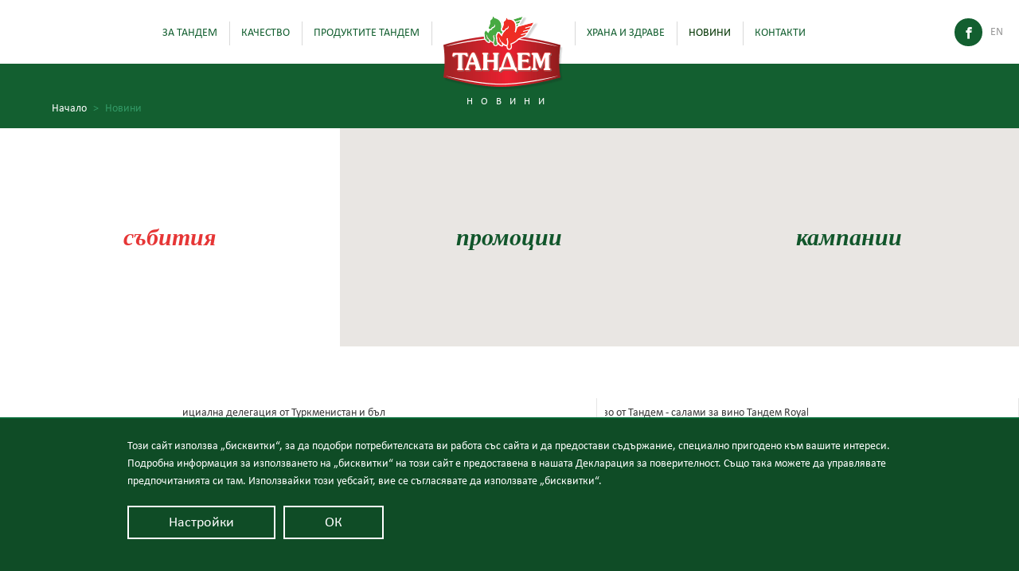

--- FILE ---
content_type: text/html; charset=UTF-8
request_url: https://www.tandem.bg/news/filter/page:4/category:events
body_size: 5305
content:
<!DOCTYPE html><!--[if lt IE 7]>      <html class="no-js lt-ie9 lt-ie8 lt-ie7"> <![endif]--><!--[if IE 7]>         <html class="no-js lt-ie9 lt-ie8"> <![endif]--><!--[if IE 8]>         <html class="no-js lt-ie9"> <![endif]--><!--[if gt IE 8]>      <html class="no-js"> <![endif]--><head><meta charset="utf-8"><meta http-equiv="X-UA-Compatible" content="IE=edge,chrome=1"><meta name="viewport" content="width=device-width,initial-scale=1"><title> | Тандем</title><meta property="og:title" content=""><meta property="og:description" content=""><meta property="og:image" content="https://www.tandem.bg/img/og-image_tandem.png"><meta property="og:url" content="https://www.tandem.bg/news/filter/page:4/category:events"><meta property="og:type" content="website"><meta name="author" content="edesign.bg"><meta name="description" content=""><meta name="keywords" content=""><link rel="shortcut icon" type="image/x-icon" href="/img/favicon.ico"><link rel="stylesheet" href="/css/main.css?v=20210821"><link rel="stylesheet" href="/css/privacy.css?v=3"><link rel="stylesheet" href="/css/gdpr.css?v=3"><!-- javascript roots -->
<script type="text/javascript">
    var _root       = '/',
        _root_full  = 'https://www.tandem.bg/',
        _controller = 'news',
        _action     = 'filter',
        _url_for    = 'https://www.tandem.bg/news/filter/page:4/category:events',
        _lang       = 'bul';
        _langs      = '["bul","eng"]';
        _base       = 'https://www.tandem.bg/';
        _mapsApiKey = 'AIzaSyC2egRX3G-21nV_1s_DbPDCgein-Te1d8o',
        _timezone_offset = '0';
</script>
<!-- gdpr translation -->
<script type="text/javascript">
    var _disclaimer              = "Този сайт използва „бисквитки“, за да подобри потребителската ви работа със сайта и да предостави съдържание, специално пригодено към вашите интереси. Подробна информация за използването на „бисквитки“ на този сайт е предоставена в нашата Декларация за поверителност. Също така можете да управлявате предпочитанията си там. Използвайки този уебсайт, вие се съгласявате да използвате „бисквитки“.",
        _settings                = "Настройки",
        _cookies_settings        = "Настройки на бисквитките",
        _required_cookies        = "Необходими „бисквитки“",
        _required_cookies_desc   = "Тези бисквитки осигуряват правилното функциониране на сайта.",
        _analytical_cookies      = "Аналитични „бисквитки“",
        _analytical_cookies_desc = "Тези бисквитки ни позволяват да анализираме функционалността на нашите сайтове, за да можем да измерваме и подобряваме тяхното представяне.",
        _social_cookies          = "Социални мрежи",
        _social_cookies_desc     = "Тези бисквитки ви позволяват да се свързвате с вашите социални мрежи и четете отзиви.",
        _target_cookies          = "Таргетирани рекламни „бисквитки“",
        _target_cookies_desc     = "Тези бисквитки се използват за подпомагане на по-добро приспособяване на реклами спрямо вашите интереси, както в рамките на и извън интернет страницата на Тандем.",
        _cookies_allowed         = "Функционалността е позволена",
        _cookies_not_allowed     = "Функционалността НЕ е позволена",
        _functionality_1         = "Осигуряват последователност на сайта",
        _functionality_2         = "Осигуряват безопасно влизане",
        _functionality_3         = "Позволяват ни да подобрим функционалността на сайта",
        _functionality_4         = "Позволяват Ви да споделяте страници със социалните мрежи",
        _functionality_5         = "Представят реклами, свързани с вашите интереси",
        _save                    = "Запази",
        _learn_more              = "Научете повече",
        _cancel                  = "Отказ";
</script>
<!-- Facebook Pixel Code -->
<script>
  !function(f,b,e,v,n,t,s)
  {if(f.fbq)return;n=f.fbq=function(){n.callMethod?
  n.callMethod.apply(n,arguments):n.queue.push(arguments)};
  if(!f._fbq)f._fbq=n;n.push=n;n.loaded=!0;n.version='2.0';
  n.queue=[];t=b.createElement(e);t.async=!0;
  t.src=v;s=b.getElementsByTagName(e)[0];
  s.parentNode.insertBefore(t,s)}(window, document,'script',
  'https://connect.facebook.net/en_US/fbevents.js');
  fbq('init', '138575973533706');
  fbq('track', 'PageView');
</script>
<noscript><img height="1" width="1" style="display:none"
  src="https://www.facebook.com/tr?id=138575973533706&ev=PageView&noscript=1"
/></noscript>
<!-- End Facebook Pixel Code -->
<!-- Global site tag (gtag.js) - Google Analytics -->
<script async src="https://www.googletagmanager.com/gtag/js?id=UA-110876182-1"></script>
<script>
  window.dataLayer = window.dataLayer || [];
  function gtag(){dataLayer.push(arguments);}
  gtag('js', new Date());

  gtag('config', 'UA-110876182-1');
</script>
<!-- Facebook Pixel Code -->
<script>
!function(f,b,e,v,n,t,s)
{if(f.fbq)return;n=f.fbq=function(){n.callMethod?
n.callMethod.apply(n,arguments):n.queue.push(arguments)};
if(!f._fbq)f._fbq=n;n.push=n;n.loaded=!0;n.version='2.0';
n.queue=[];t=b.createElement(e);t.async=!0;
t.src=v;s=b.getElementsByTagName(e)[0];
s.parentNode.insertBefore(t,s)}(window, document,'script',
'https://connect.facebook.net/en_US/fbevents.js');
fbq('init', '959034484684210');
fbq('track', 'PageView');
</script>
<noscript><img height="1" width="1" style="display:none"
src="https://www.facebook.com/tr?id=959034484684210&ev=PageView&noscript=1"
/></noscript>
<!-- End Facebook Pixel Code -->

<!-- Global site tag (gtag.js) - Google Analytics -->
<script async src="https://www.googletagmanager.com/gtag/js?id=UA-195057332-1"></script>
<script>
  window.dataLayer = window.dataLayer || [];
  function gtag(){dataLayer.push(arguments);}
  gtag('js', new Date());

  gtag('config', 'UA-195057332-1');
</script>

<!-- Google Tag Manager -->
<script>(function(w,d,s,l,i){w[l]=w[l]||[];w[l].push({'gtm.start':
new Date().getTime(),event:'gtm.js'});var f=d.getElementsByTagName(s)[0],
j=d.createElement(s),dl=l!='dataLayer'?'&l='+l:'';j.async=true;j.src=
'https://www.googletagmanager.com/gtm.js?id='+i+dl;f.parentNode.insertBefore(j,f);
})(window,document,'script','dataLayer','GTM-PZH5QB8W');</script>
<!-- End Google Tag Manager -->
</head><body><!-- Google Tag Manager (noscript) --><noscript><iframe src="https://www.googletagmanager.com/ns.html?id=GTM-PZH5QB8W"height="0" width="0" style="display:none;visibility:hidden"></iframe></noscript><!-- End Google Tag Manager (noscript) -->

<div class="header" id="header"><div class="touch_menu"><h1 class="logo_holder"><a href="/"><img src="/img/icons/logo.png" alt="Logo"></a></h1><a href="" class="mobile_menu" id="mobile_menu"><span class="c-1"></span><span class="c-2"></span><span class="c-3"></span></a></div><div class="desktop_menu"><ul><li class="menu_item"><a href="#" class="with_sub_menu">За Тандем</a><div class="sub_menu left"><a href="/history">История</a><a href="/about-tandem">Тандем</a><a href="/careers">Кариери</a></div></li><li class="menu_item"><a href="#" class="with_sub_menu">Качество</a><div class="sub_menu left"><a href="/production-process">Производствен процес</a><a href="/control">Контрол</a><a href="/certificates">Сертификати</a></div></li><li class="menu_item middle"><a href="/products">Продуктите Тандем</a></li><li class="menu_item logo"><a href="/"><img src="/img/icons/logo.png" alt="Logo image"></a></li><li class="menu_item"><a href="#" class="with_sub_menu">Храна и здраве</a><div class="sub_menu left"><a href="/nutrition">Здравословно хранене</a><a href="/tip">Полезни съвети</a><a href="/recipe">Рецепти</a></div></li><li class="menu_item active"><a href="/news">Новини</a></li><li class="menu_item"><a href="/contacts">Контакти</a></li></ul><div class="socials"><div class="social_btns"><a href="https://www.facebook.com/TandemBulgaria/?fref=ts" target="_blank"><span class="icon icon-facebook"></span><em class="icon icon-facebook"></em></a></div><a href="/eng/news/filter/page:4/category:events" class="lang" title="English">En</a></div></div></div>

<div class="breadcrump">
    <div class="breadcrumb_holder">
                    <h2>Новини</h2>
                <ul>
            <li><a href="/">Начало <em>&gt;</em></a></li>
                                                <li><span class="last">Новини </span></li>
                                    </ul>
    </div>
</div>

<div class="mainCntnr">
  <div class="section">
    <div class="image_filter news_category">
      <ul class="main_category_images">
        <li><a href="/news/filter/category:events" class="link active">събития</a></li>
        <li><a href="/news/filter/category:promotions" class="link ">промоции</a></li>
        <li><a href="/news/filter/category:campaigns" class="link ">кампании</a></li>
      </ul>
      <div class="clearfix"></div>
    </div>
  </div>

  <div class="section news_list">
    <div class="grid title product_filter">
      <div class="col">
        <div class="col_block">
          <div class="inside_grid small_thumb relative_wrap no_height">
            <div class="text">
              <h5 class="small_caps">Новини</h5>
              <ul>
                <li><a href="/news" class="link "><span><strong></strong></span><em>всички</em></a></li>
                <li><a href="/news/filter/category:events" class="link active"><span><strong></strong></span><em>събития</em></a></li>
                <li><a href="/news/filter/category:promotions" class="link "><span><strong></strong></span><em>промоции</em></a></li>
                <li><a href="/news/filter/category:campaigns" class="link "><span><strong></strong></span><em>кампании</em></a></li>
              </ul>
            </div>
          </div>
          <div class="clearfix"></div>
        </div>
      </div>
      <div class="clearfix"></div>
    </div>

    <div class="grid small news_list" id="dynamic_wrapper">
      <div class="dynamic_content">
                              <div class="col border block">
              <div class="col_block padding border">
                <div class="inside_grid big_thumb">
                  <a href="/news/oficialna-delegacija-ot-turkmenistan-i-bylgarski-ministri-posetiha-tandem">
                    <div class="inside_grid ">
                      <div class="image element">
                                              <img src="https://www.tandem.bg/app/webroot/attachments/News/1051/main/new_thumb-size_340x340.jpg" class="element" alt="Официална делегация от Туркменистан и български министри посетиха &quot;Тандем&quot; Thumbnail Image">
                                            </div>
                    </div>
                    <div class="inside_grid">
                      <div class="text element">
                        <div class="text_wrap">
                          <strong>— 15.01.2016 —</strong>
                          <span class="green">
                            Официална делегация от Туркменистан и български министри посетиха "Тандем"
                          </span>
                                                    <em class="label">Събития</em>
                        </div>
                      </div>
                    </div>
                  </a>
                </div>
                <div class="clearfix"></div>
              </div>
            </div>
                      <div class="col border block">
              <div class="col_block padding border">
                <div class="inside_grid big_thumb">
                  <a href="/news/novo-ot-tandem-salami-za-vino-tandem-royal">
                    <div class="inside_grid ">
                      <div class="image element">
                                              <img src="https://www.tandem.bg/app/webroot/attachments/News/1050/main/Untitled-6_thumb-size_340x340.jpg" class="element" alt="Ново от Тандем - салами за вино Тандем Royal! Thumbnail Image">
                                            </div>
                    </div>
                    <div class="inside_grid">
                      <div class="text element">
                        <div class="text_wrap">
                          <strong>— 23.12.2015 —</strong>
                          <span class="green">
                            Ново от Тандем - салами за вино Тандем Royal!
                          </span>
                                                    <em class="label">Събития</em>
                        </div>
                      </div>
                    </div>
                  </a>
                </div>
                <div class="clearfix"></div>
              </div>
            </div>
                                        <div class="col border block">
              <div class="col_block padding border">
                <div class="inside_grid big_thumb">
                  <a href="/news/novo-ot-tandem-shunki-tandem-royal">
                    <div class="inside_grid right">
                      <div class="image element">
                                              <img src="https://www.tandem.bg/app/webroot/attachments/News/1049/main/shunki4_thumb-size_340x340.jpg" class="element" alt="Ново от Тандем - шунки Тандем Royal! Thumbnail Image">
                                            </div>
                    </div>
                    <div class="inside_grid">
                      <div class="text element">
                        <div class="text_wrap">
                          <strong>— 23.12.2015 —</strong>
                          <span class="green">
                            Ново от Тандем - шунки Тандем Royal!
                          </span>
                                                    <em class="label">Събития</em>
                        </div>
                      </div>
                    </div>
                  </a>
                </div>
                <div class="clearfix"></div>
              </div>
            </div>
                      <div class="col border block">
              <div class="col_block padding border">
                <div class="inside_grid big_thumb">
                  <a href="/news/359">
                    <div class="inside_grid right">
                      <div class="image element">
                                              <img src="https://www.tandem.bg/app/webroot/attachments/News/1047/main/d80e7e7c150ce67ded17766ee227d1d1_thumb-size_340x340.jpeg" class="element" alt="За трета поредна година фирма ТАНДЕМ събра специалисти от различни браншове на конференцията „Добрата храна е сила“ Thumbnail Image">
                                            </div>
                    </div>
                    <div class="inside_grid">
                      <div class="text element">
                        <div class="text_wrap">
                          <strong>— 19.10.2015 —</strong>
                          <span class="green">
                            За трета поредна година фирма ТАНДЕМ събра специалисти от различни браншове на конференцията „Добрата храна е сила“
                          </span>
                                                    <em class="label">Събития</em>
                        </div>
                      </div>
                    </div>
                  </a>
                </div>
                <div class="clearfix"></div>
              </div>
            </div>
                                        <div class="col border block">
              <div class="col_block padding border">
                <div class="inside_grid big_thumb">
                  <a href="/news/357">
                    <div class="inside_grid ">
                      <div class="image element">
                                              <img src="https://www.tandem.bg/app/webroot/attachments/News/1046/main/18c2dd265ae05835f20366b384da03bf_thumb-size_340x340.jpeg" class="element" alt="Тандем и Natiоnal Geographic KIDS се забавляваха заедно с малките откриватели във Варна Thumbnail Image">
                                            </div>
                    </div>
                    <div class="inside_grid">
                      <div class="text element">
                        <div class="text_wrap">
                          <strong>— 16.08.2015 —</strong>
                          <span class="green">
                            Тандем и Natiоnal Geographic KIDS се забавляваха заедно с малките откриватели във Варна
                          </span>
                                                    <em class="label">Събития</em>
                        </div>
                      </div>
                    </div>
                  </a>
                </div>
                <div class="clearfix"></div>
              </div>
            </div>
                      <div class="col border block">
              <div class="col_block padding border">
                <div class="inside_grid big_thumb">
                  <a href="/news/356">
                    <div class="inside_grid ">
                      <div class="image element">
                                              <img src="https://www.tandem.bg/app/webroot/attachments/News/1045/main/51900776883ce15d09ec5370f046f1a9_thumb-size_340x340.jpeg" class="element" alt="Тандем и Natiоnal Geographic KIDS  по стъпките на малките откриватели в Бургас Thumbnail Image">
                                            </div>
                    </div>
                    <div class="inside_grid">
                      <div class="text element">
                        <div class="text_wrap">
                          <strong>— 12.07.2015 —</strong>
                          <span class="green">
                            Тандем и Natiоnal Geographic KIDS  по стъпките на малките откриватели в Бургас
                          </span>
                                                    <em class="label">Събития</em>
                        </div>
                      </div>
                    </div>
                  </a>
                </div>
                <div class="clearfix"></div>
              </div>
            </div>
                                        <div class="col border block">
              <div class="col_block padding border">
                <div class="inside_grid big_thumb">
                  <a href="/news/354">
                    <div class="inside_grid right">
                      <div class="image element">
                                              <img src="https://www.tandem.bg/app/webroot/attachments/News/1043/main/6fffbc04f70b4aaa56e61a1c2e374479_thumb-size_340x340.jpeg" class="element" alt="Най-важното, когато говорим за храни и хранене, е да го правим компетентно, достоверно и отговорно Thumbnail Image">
                                            </div>
                    </div>
                    <div class="inside_grid">
                      <div class="text element">
                        <div class="text_wrap">
                          <strong>— 03.07.2015 —</strong>
                          <span class="green">
                            Най-важното, когато говорим за храни и хранене, е да го правим компетентно, достоверно и отговорно
                          </span>
                                                    <em class="label">Събития</em>
                        </div>
                      </div>
                    </div>
                  </a>
                </div>
                <div class="clearfix"></div>
              </div>
            </div>
                      <div class="col border block">
              <div class="col_block padding border">
                <div class="inside_grid big_thumb">
                  <a href="/news/352">
                    <div class="inside_grid right">
                      <div class="image element">
                                              <img src="https://www.tandem.bg/app/webroot/attachments/News/1041/main/c07cb8442776e73abbb63ea80cfb1a49_thumb-size_340x340.jpeg" class="element" alt="Нова детска серия продукти „ТАНДЕМче“ Thumbnail Image">
                                            </div>
                    </div>
                    <div class="inside_grid">
                      <div class="text element">
                        <div class="text_wrap">
                          <strong>— 01.07.2015 —</strong>
                          <span class="green">
                            Нова детска серия продукти „ТАНДЕМче“
                          </span>
                                                    <em class="label">Събития</em>
                        </div>
                      </div>
                    </div>
                  </a>
                </div>
                <div class="clearfix"></div>
              </div>
            </div>
                          <div class="clearfix"></div>

        <div class="paging">
            
                
        <ul class="pagination-list">
            <li class="no_border"><a href="/news/filter/page:3/category:events" class="link nav_btns "><span>&lt;</span></a></li>

                                        

          

                                    <li ><a href="/news/filter/category:events" class="link">1</a></li>
                                                              <li ><a href="/news/filter/page:2/category:events" class="link">2</a></li>
                                                              <li ><a href="/news/filter/page:3/category:events" class="link">3</a></li>
                                                              <li ><a href="/news/filter/page:4/category:events" class="link active">4</a></li>
                                                              <li ><a href="/news/filter/page:5/category:events" class="link">5</a></li>
                                                              <li ><a href="/news/filter/page:6/category:events" class="link">6</a></li>
                                                              <li ><a href="/news/filter/page:7/category:events" class="link">7</a></li>
                                    
                      <span class="more-pages">...</span>
          
          <li class="no_border"><a href="/news/filter/page:5/category:events" class="link nav_btns "><span>&gt;</span></a></li>
        </ul>
    </div>

      </div>
    </div>
  </div>
</div> <!-- End mainCntnr -->	

<div class="footer"><div class="footer_inner"><div class="graphic"><img src="/img/icons/footer_flowers.jpg" alt="graphic"></div><div class="socials"><a href="https://www.facebook.com/TandemBulgaria/?fref=ts" target="_blank"><span class="icon icon-facebook"></span><em class="icon icon-facebook"></em></a></div><div class="footer_links"><ul><li class="main"><span class="nolink desktop">За Тандем</span><a href="/history" class="mobile">За Тандем</a></li><li><a href="/history">История</a></li><li><a href="/about-tandem">Тандем</a></li><li><a href="/careers">Кариери</a></li></ul><ul><li class="main"><span class="nolink desktop">Качество</span><a href="/production-process" class="mobile">Качество</a></li><li><a href="/production-process">Производствен процес</a></li><li><a href="/control">Контрол</a></li><li><a href="/certificates">Сертификати</a></li></ul><ul><li class="main"><a href="/products">Продуктите Тандем</a></li><li><a href="/products/filter/category:5">Сурово-сушени колбаси и деликатеси</a></li><li><a href="/products/filter/category:3">Шунки и деликатеси</a></li><li><a href="/products/filter/category:2">Малотрайни колбаси и деликатеси</a></li><li><a href="/products/filter/category:1">Сурови месни заготовки</a></li><li><a href="/products/filter/category:4">Трайни колбаси</a></li></ul><ul><li class="main"><span class="nolink desktop">Храна и здраве</span><a href="/recipe" class="mobile">Храна и здраве</a></li><li><a href="/nutrition">Здравословно хранене</a></li><li><a href="/tip">Полезни съвети</a></li><li><a href="/recipe">Рецепти</a></li></ul><ul><li class="main"><a href="/news">Новини</a></li><li class="main"><a href="/contacts">Контакти</a></li></ul></div><div class="footer_logo"><h2><a class="logo_holder" href="/"><img src="/img/icons/logo.png" alt="Logo"><span>Силата на добрата храна</span></a></h2></div></div></div><div class="bottom_footer"><div class="footer_inner"><div class="bottom_wrap"><div class="rights"><span>&copy; 2026  Тандем.</span></div><div class="brand"><span>Уеб дизайн: </span><a href="https://edesign.bg" target="_blank">еDesign</a></div></div></div></div>


<script src="/js/libs/modernizr-2.6.2.min.js"></script><script src="/js/vendor.js"></script><script src="/js/main.js?v=20211008"></script><script src="/js/gdpr.js?v=2"></script><script>if ($('#index').length) {$('img').imagesLoaded(function() {App.showContent();})} else{App.init();}</script></body></html>

--- FILE ---
content_type: text/css
request_url: https://www.tandem.bg/css/main.css?v=20210821
body_size: 12868
content:
@import url("//hello.myfonts.net/count/2f1da1");@font-face{font-family:'Calibri-Italic';src:url('../fonts/2F1DA1_0_0.eot');src:url('../fonts/2F1DA1_0_0.eot?#iefix') format('embedded-opentype'),url('../fonts/2F1DA1_0_0.woff2') format('woff2'),url('../fonts/2F1DA1_0_0.woff') format('woff'),url('../fonts/2F1DA1_0_0.ttf') format('truetype')}@font-face{font-family:'Calibri-BoldItalic';src:url('../fonts/2F1DA1_1_0.eot');src:url('../fonts/2F1DA1_1_0.eot?#iefix') format('embedded-opentype'),url('../fonts/2F1DA1_1_0.woff2') format('woff2'),url('../fonts/2F1DA1_1_0.woff') format('woff'),url('../fonts/2F1DA1_1_0.ttf') format('truetype')}@font-face{font-family:'Calibri-Bold';src:url('../fonts/2F1DA1_2_0.eot');src:url('../fonts/2F1DA1_2_0.eot?#iefix') format('embedded-opentype'),url('../fonts/2F1DA1_2_0.woff2') format('woff2'),url('../fonts/2F1DA1_2_0.woff') format('woff'),url('../fonts/2F1DA1_2_0.ttf') format('truetype')}@font-face{font-family:'Calibri-regular';src:url('../fonts/2F1DA1_3_0.eot');src:url('../fonts/2F1DA1_3_0.eot?#iefix') format('embedded-opentype'),url('../fonts/2F1DA1_3_0.woff2') format('woff2'),url('../fonts/2F1DA1_3_0.woff') format('woff'),url('../fonts/2F1DA1_3_0.ttf') format('truetype')}@font-face{font-family:'brilliant_bg_medium_it';src:url('../fonts/brilliant_bg_medium_it.eot');src:url('../fonts/brilliant_bg_medium_it.eot?#iefix') format('embedded-opentype'),url('../fonts/brilliant_bg_medium_it.ttf') format('truetype'),url('../fonts/brilliant_bg_medium_it.woff2') format('woff2'),url('../fonts/brilliant_bg_medium_it.woff') format('woff'),url('../fonts/brilliant_bg_medium_it.svg#brilliant_bg_medium_it') format('svg');font-weight:normal;font-style:normal}@font-face{font-family:'icomoon';src:url('../fonts/icomoon.eot?2vd61n');src:url('../fonts/icomoon.eot?#iefix2vd61n') format('embedded-opentype'),url('../fonts/icomoon.ttf?2vd61n') format('truetype'),url('../fonts/icomoon.woff?2vd61n') format('woff'),url('../fonts/icomoon.svg?2vd61n#icomoon') format('svg');font-weight:normal;font-style:normal}[class^="icon-"],[class*=" icon-"]{line-height:1;speak:none;font-family:'icomoon';font-style:normal;font-weight:normal;font-variant:normal;text-transform:none;-webkit-font-smoothing:antialiased;-moz-osx-font-smoothing:grayscale}.icon-shine:before{content:"\e60f"}.icon-icon-play:before{content:"\e616"}.icon-calendar:before{content:"\e600"}.icon-meat:before{content:"\e601"}.icon-temperature:before{content:"\e602"}.icon-checking:before{content:"\e603"}.icon-control:before{content:"\e604"}.icon-meat2:before{content:"\e605"}.icon-molecule:before{content:"\e606"}.icon-qualification:before{content:"\e607"}.icon-recipe:before{content:"\e608"}.icon-spices:before{content:"\e609"}.icon-temperature2:before{content:"\e60a"}.icon-computer:before{content:"\e60b"}.icon-microscope:before{content:"\e60c"}.icon-molecule2:before{content:"\e60d"}.icon-nutritionfacts:before{content:"\e60e"}.icon-steak:before{content:"\e610"}.icon-facebook:before{content:"\e611"}.icon-next:before{content:"\e612";position:relative;left:2px}.icon-pin:before{content:"\e613"}.icon-previous:before{content:"\e614";position:relative;left:-2px}.icon-tweeter:before{content:"\e615"}.clear{zoom:1}.clear:after{display:block;content:'';clear:both;height:0;overflow:hidden}article,aside,details,figcaption,figure,footer,header,hgroup,nav,section{display:block}audio,canvas,video{display:inline-block;*display:inline;*zoom:1}audio:not([controls]){display:none}[hidden]{display:none}html{font-size:100%;-webkit-text-size-adjust:100%;-ms-text-size-adjust:100%}body{margin:0;line-height:1.231;font-size:13px}body,button,input,select,textarea{color:#222}::-moz-selection,::selection{background:#6C5859;color:#fff;text-shadow:none}a{color:#fff}a:focus{outline:0 none}a:hover,a:active{outline:0}abbr[title]{border-bottom:1px dotted}b,strong{font-weight:bold}blockquote{margin:1em 40px}dfn{font-style:italic}hr{display:block;margin:1em 0;border:0;border-top:1px solid #ccc;padding:0;height:1px}ins{background:#ff9;color:#000;text-decoration:none}mark{background:#ff0;color:#000;font-style:italic;font-weight:bold}pre,code,kbd,samp{font-family:monospace,monospace;_font-family:'courier new',monospace;font-size:1em}pre{white-space:pre;white-space:pre-wrap;word-wrap:break-word}q{quotes:none}q:before,q:after{content:"";content:none}small{font-size:85%}sub,sup{position:relative;line-height:0;font-size:75%;vertical-align:baseline}sup{top:-0.5em}sub{bottom:-0.25em}ul,ol{margin:1em 0;padding:0 0 0 40px}dd{margin:0 0 0 40px}nav ul,nav ol{list-style:none;list-style-image:none;margin:0;padding:0}img{border:0;-ms-interpolation-mode:bicubic;vertical-align:middle}svg:not(:root){overflow:hidden}figure{margin:0}form{margin:0}fieldset{border:0;margin:0;padding:0}label{cursor:pointer}legend{border:0;*margin-left:-7px;padding:0}button,input,select,textarea{margin:0;font-size:100%;vertical-align:baseline;*vertical-align:middle}button,input{line-height:normal;*overflow:visible}table button,table input{*overflow:auto}button,input[type="button"],input[type="reset"],input[type="submit"]{cursor:pointer;-webkit-appearance:button}input[type="checkbox"],input[type="radio"]{-webkit-box-sizing:border-box;-moz-box-sizing:border-box;box-sizing:border-box}input[type="search"]{-webkit-appearance:textfield;-webkit-box-sizing:content-box;-moz-box-sizing:content-box;box-sizing:content-box}input[type="search"]::-webkit-search-decoration{-webkit-appearance:none}button::-moz-focus-inner,input::-moz-focus-inner{border:0;padding:0}textarea{overflow:auto;vertical-align:top;resize:vertical}input:invalid,textarea:invalid{background-color:#f0dddd}textarea:disabled,input:disabled{background:#fff}table{border-collapse:collapse;border-spacing:0}td{vertical-align:top}div,a,span,img{-webkit-backface-visibility:hidden;-moz-backface-visibility:hidden;-ms-backface-visibility:hidden;backface-visibility:hidden;will-change:transform,opacity}h1,h2,h3,h4,h5,h6,ul,ol,dl,li,dt,dd,p,span,blockquote,pre,form,select,input,textarea,fieldset,table,th{margin:0;padding:0}html,body{line-height:normal;color:#373737;font-family:'Calibri-regular';font-weight:500}html{position:relative;width:100%;background:#fff}body{position:relative;width:100%;background:#fff;font-size:14px;-webkit-font-smoothing:antialiased;-moz-osx-font-smoothing:grayscale}h1,h2,h3,h4,h5,h6{color:#414141;font-family:'Times New Roman',serif;font-style:italic;-webkit-box-sizing:border-box;-moz-box-sizing:border-box;box-sizing:border-box}a{border:none;color:#373737;font-weight:500;text-decoration:none}a:hover{text-decoration:none}ul,li{list-style-type:none}select,input,textarea{outline:none;border:none;color:#fff;font-family:'Calibri-regular';font-weight:500;resize:none}header,nav,div,footer,span,ul,li,label,section,input,fieldset,textarea{position:relative;-webkit-box-sizing:border-box;-moz-box-sizing:border-box;box-sizing:border-box}.mainCntnr{position:relative;width:100%;max-width:1918px;margin:0 auto}@media only screen and (max-width:1920px){.mainCntnr{max-width:100%}}.mainCntnr.historyCntr{background:#135f30}.mainCntnr.fullCntr{max-width:100%}.clearfix{*zoom:1;z-index:-1}.clearfix:before,.clearfix:after{content:"";display:table}.clearfix:after{clear:both}.hidden{visibility:hidden;opacity:0}.section{position:relative;width:100%}.separator{display:block;position:relative;margin:0 auto;width:100px;height:8px;background:#fff}.separator.small{width:50px;height:4px}.separator.green{background:#215732}.separator.left{margin:35px 0}@media only screen and (max-width: 850px){.separator.left{margin:35px auto}}h5{color:#fff;font-family:'Calibri-regular';font-size:13px;font-weight:normal;text-transform:uppercase;letter-spacing:5px}h2{text-transform:uppercase;letter-spacing:10px;color:#000;font-size:13px;padding:50px 0;text-align:center;font-family:'Calibri-regular';font-weight:normal}a,.grid .col form .field_box strong em,.paging ul li a.nav_btns span,.text .text_wrap span,.slider_contrls a:hover span,.slider_contrls span:hover span,.thumbs_controlls a span,.detail_nav ul li a span,a.back span,.socials a em,.socials a span,.submit_btn{-webkit-transition:.3s all;-moz-transition:.3s all;-o-transition:.3s all;-ms-transition:.3s all;transition:.3s all}.mobile_menu span,.header .desktop_menu,.image img,.image_full_width img,.header ul li.logo a img,.history_content .slides_wrap .slides .image,.history_content .slides_wrap .slides .text,.history_content .slides .small_info,.grid .col form.contact_form .field_box span.error,.grid .col form.contact_form .success_msg,.product_thumb a.thumb,a.video_close em{-webkit-transition:.5s all;-moz-transition:.5s all;-o-transition:.5s all;-ms-transition:.5s all;transition:.5s all}.element{-webkit-transition:.5s all;-moz-transition:.5s all;-o-transition:.5s all;-ms-transition:.5s all;transition:.5s all}@media only screen and (min-width: 1030px){.element.done{visibility:visible;opacity:1;-webkit-transform:scale(1);-moz-transform:scale(1);-o-transform:scale(1);-ms-transform:scale(1);transform:scale(1)}}@media only screen and (min-width: 1030px){.element{visibility:hidden;opacity:0;-webkit-transform:scale(.8);-moz-transform:scale(.8);-o-transform:scale(.8);-ms-transform:scale(.8);transform:scale(.8)}}.socials em{opacity:0;content:attr(data-text);position:absolute;left:0;width:100%;height:100%;pointer-events:none;text-align:center;-webkit-transform:translate(0, 10px);-moz-transform:translate(0, 10px);-o-transform:translate(0, 10px);-ms-transform:translate(0, 10px);transform:translate(0, 10px)}.small_caps{font-style:normal}.read_more{display:inline-block;position:relative;border-radius:100px;padding:15px 40px;overflow:hidden;background:#fff;color:#cc0000;font-size:14px;font-weight:600;text-transform:uppercase;letter-spacing:3px;-webkit-transition:.3s all;-moz-transition:.3s all;-o-transition:.3s all;-ms-transition:.3s all;transition:.3s all}@media only screen and (max-width: 850px){.read_more{padding:12px 30px}}@media only screen and (min-width: 1030px){.read_more:hover:after,.read_more:hover .txt{-webkit-transform:translate(0, -32px);-moz-transform:translate(0, -32px);-o-transform:translate(0, -32px);-ms-transform:translate(0, -32px);transform:translate(0, -32px)}}.read_more:hover .txt{opacity:0;top:-32px}.read_more:after,.read_more .txt{-webkit-transition:all .3s;-moz-transition:all .3s;-o-transition:all .3s;-ms-transition:all .3s;transition:all .3s}.read_more .txt{top:0}.read_more:after{display:block;content:attr(data-text);position:absolute;top:100%;left:0;width:100%;height:100%;pointer-events:none;text-align:center}@media only screen and (max-width: 1030px){.read_more:after{display:none}}.read_more.transperant{border:2px solid #fff;padding:6px 17px;background:transparent;color:#fff;font-size:14px}.read_more.green{background:#135f30;color:#fff}.read_more.green_text{color:#135f30}.food_logo .read_more:hover:after{-webkit-transform:translate(0, -24px);-moz-transform:translate(0, -24px);-o-transform:translate(0, -24px);-ms-transform:translate(0, -24px);transform:translate(0, -24px)}.contact_form .read_more{margin:50px 0 0}.contact_form .read_more:hover .txt{opacity:0}@media only screen and (min-width: 1030px){.back:hover span{background:transparent;color:#135f30}}.back span{display:inline-block;border:2px solid #135f30;border-radius:500px;width:75px;height:75px;line-height:71px;background:#135f30;color:#fff;font-size:25px;text-align:center;vertical-align:middle}@media only screen and (max-width: 1030px){.back span{width:50px;height:50px;line-height:47px;font-size:22px}}.submit_btn{display:inline-block;position:relative;border-radius:100px;padding:15px 40px;overflow:hidden;background:#fff;color:#cc0000;font-size:14px;font-weight:600;letter-spacing:3px;text-transform:uppercase}@media only screen and (min-width: 1030px){.submit_btn:hover{background:transparent;color:#135f30}}.submit_btn.green{background:#135f30;color:#fff}.pdf{display:table;margin:0 auto;max-width:220px;color:#cc0000;font-size:12px;font-style:normal;text-transform:uppercase;text-align:left}.pdf img,.pdf span{display:table-cell;vertical-align:middle}.pdf span{padding-left:10px}.video_btn{position:absolute;z-index:1;right:20px;bottom:20px;border:2px solid #fff;border-radius:500px;width:65px;height:65px;text-align:center;cursor:pointer}.video_btn em{position:relative;top:20px;left:2px;color:#fff;font-size:20px;font-style:normal}.video_close{visibility:hidden;opacity:0;position:absolute;top:10px;right:10px;z-index:-1;border:2px solid #fff;border-radius:500px;width:45px;height:45px}.video_close.active{visibility:visible;opacity:1;z-index:7}@media only screen and (min-width: 1030px){.video_close.active:hover .c-1{-webkit-transform:rotate(-55deg);-moz-transform:rotate(-55deg);-o-transform:rotate(-55deg);-ms-transform:rotate(-55deg);transform:rotate(-55deg)}}@media only screen and (min-width: 1030px){.video_close.active:hover .c-2{-webkit-transform:rotate(55deg);-moz-transform:rotate(55deg);-o-transform:rotate(55deg);-ms-transform:rotate(55deg);transform:rotate(55deg)}}.video_close em{display:block;position:absolute;bottom:45%;left:15%;width:70%;height:3px;background:#fff}.video_close .c-1{-webkit-transform:rotate(-45deg);-moz-transform:rotate(-45deg);-o-transform:rotate(-45deg);-ms-transform:rotate(-45deg);transform:rotate(-45deg)}.video_close .c-2{-webkit-transform:rotate(45deg);-moz-transform:rotate(45deg);-o-transform:rotate(45deg);-ms-transform:rotate(45deg);transform:rotate(45deg)}.header{position:relative;z-index:6;width:100%}.header ul{display:table-cell;position:relative;margin:0 auto;padding-right:65px;max-width:1024px;background:#fff;font-size:0;text-align:center;vertical-align:bottom}@media only screen and (max-width: 1030px){.header ul{display:block;margin-top:10px;padding-top:25px;padding-right:0;width:100%}}.header li{display:inline-block;height:60px;vertical-align:bottom}@media only screen and (max-width: 1030px){.header li{display:block;width:100%;text-align:center;height:auto}}.header li.active>a{color:#003300}@media only screen and (min-width: 1030px){.header li:hover{background:#135f30}}@media only screen and (min-width: 1030px){.header li:hover a{color:#fff}}@media only screen and (min-width: 1030px){.header li:hover .sub_menu{visibility:visible;opacity:1;top:100%}}@media only screen and (min-width: 1030px){.header li:hover .sub_menu a{visibility:visible;opacity:1;-webkit-transition-delay:.3s;-moz-transition-delay:.3s;-o-transition-delay:.3s;-ms-transition-delay:.3s;transition-delay:.3s}}.header li a{display:block;position:relative;top:6px;padding:7px 25px;color:#135f30;font-size:14px;text-transform:uppercase}@media only screen and (max-width: 1280px){.header li a{padding:7px 15px}}@media only screen and (max-width: 1030px){.header li a{top:0;padding:15px}}@media only screen and (max-width: 1030px){.header .logo{display:none}}@media only screen and (min-width: 1030px){.header .logo{-webkit-transform:translate(0, 0);-moz-transform:translate(0, 0);-o-transform:translate(0, 0);-ms-transform:translate(0, 0);transform:translate(0, 0)}}@media only screen and (min-width: 1030px){.header .logo:hover{background:transparent}}.header .logo a{display:block;top:-8px;z-index:7;border:none}@media only screen and (max-width: 1150px){.header .logo a{top:-1px;width:135px}}@media only screen and (min-width: 1030px){.header .logo a:hover img{-webkit-transform:translate(0, -5px);-moz-transform:translate(0, -5px);-o-transform:translate(0, -5px);-ms-transform:translate(0, -5px);transform:translate(0, -5px)}}.header .logo a img{width:100%}.menu_item:after{display:block;content:'';position:absolute;top:7px;right:-1px;width:1px;height:30px;background:#d9d9d9}@media only screen and (max-width: 1030px){.menu_item:after{display:none}}.menu_item:last-child:after{display:none}.menu_item.logo:hover:after{opacity:1}.menu_item:hover:after{opacity:0}.header .sub_menu{visibility:hidden;opacity:0;position:absolute;top:50%;right:0;z-index:2;background:#135f30;padding:10px 25px 20px;width:347px;text-align:left;-webkit-transition:.3s all;-moz-transition:.3s all;-o-transition:.3s all;-ms-transition:.3s all;transition:.3s all}.header .sub_menu.left{left:0;right:auto}@media only screen and (max-width: 1030px){.header .sub_menu.active{height:140px}}@media only screen and (max-width: 1030px){.header .sub_menu{visibility:visible;opacity:1;position:relative;top:0;z-index:1;padding:0;width:100%;height:0;text-align:center;overflow:hidden}}.header .sub_menu a{visibility:hidden;opacity:0;border:none;padding:10px 0;color:#fff}@media only screen and (max-width: 1030px){.header .sub_menu a{visibility:visible;opacity:1;top:0;padding:15px 0}}@media only screen and (min-width: 1030px){.header .sub_menu a:hover{text-decoration:underline}}.header .socials{position:absolute;top:23px;right:40px;z-index:7}@media only screen and (max-width: 1680px){.header .socials{right:20px}}@media only screen and (max-width: 1150px){.header .socials{right:10px;top:14px}}@media only screen and (max-width: 1030px){.header .socials{position:relative;top:0;right:0;padding:20px 0;width:100%;text-align:center}}.header .socials .social_btns{display:inline-block;vertical-align:middle}@media only screen and (max-width: 1150px){.header .socials .social_btns{display:block;margin-bottom:20px;text-align:center}}.header .socials .social_btns a{display:inline-block;position:relative;margin-right:10px;border-radius:500px;width:35px;height:35px;line-height:35px;background:#135f30;color:#fff;text-align:center}@media only screen and (max-width: 1150px){.header .socials .social_btns a{margin:0 5px}}.header .socials .social_btns a span{position:relative;line-height:35px;font-size:20px}.header .socials .social_btns a em{position:absolute;line-height:35px;font-size:20px}.header .socials .lang{display:inline-block;color:#999;font-size:14px;text-transform:uppercase;vertical-align:middle}@media only screen and (max-width: 1150px){.header .socials .lang{display:block;text-align:center}}@media only screen and (min-width: 1030px){.socials a:hover em{opacity:1;-webkit-transform:translate(0, 0);-moz-transform:translate(0, 0);-o-transform:translate(0, 0);-ms-transform:translate(0, 0);transform:translate(0, 0)}}@media only screen and (min-width: 1030px){.socials a:hover span{opacity:0;-webkit-transform:translate(0, -10px);-moz-transform:translate(0, -10px);-o-transform:translate(0, -10px);-ms-transform:translate(0, -10px);transform:translate(0, -10px)}}.touch_menu{display:none;position:relative;z-index:7;width:100%;height:65px;background:#fff}@media only screen and (max-width: 1030px){.touch_menu{display:block}}.header .logo_holder{position:relative;text-align:center}.header .logo_holder a{display:inline-block;position:relative;top:5px}.logo_holder img{width:150px;height:auto}@media only screen and (max-width: 1030px){.logo_holder img{width:120px}}.desktop_menu{display:table;position:relative;padding-top:20px;width:100%;background:#fff}@media only screen and (max-width: 1030px){.desktop_menu{visibility:hidden;opacity:0;position:absolute;top:-500px;left:0;z-index:-1;padding-top:0;box-shadow:1px 2px 5px rgba(0,0,0,0.2)}}@media only screen and (max-width: 1030px){.desktop_menu.active{visibility:visible;opacity:1;top:65px;z-index:6;width:100%;background:#fff}}.mobile_menu{position:absolute;top:10px;right:20px;z-index:8;border-radius:50px;width:40px;height:40px;text-align:center}.mobile_menu.opened span.c-1{top:20px;-webkit-transform:rotate(-45deg);-moz-transform:rotate(-45deg);-o-transform:rotate(-45deg);-ms-transform:rotate(-45deg);transform:rotate(-45deg)}.mobile_menu.opened span.c-2{display:none}.mobile_menu.opened span.c-3{top:13px;-webkit-transform:rotate(45deg);-moz-transform:rotate(45deg);-o-transform:rotate(45deg);-ms-transform:rotate(45deg);transform:rotate(45deg)}.mobile_menu span{display:block;position:relative;top:14px;margin:0 auto 3px;width:30px;height:4px;background:#135f30}.breadcrump{position:relative;width:100%;background:#135f30;padding:40px 15px 25px}.breadcrump ul{position:absolute;top:48%;left:50px}@media only screen and (max-width: 1150px){.breadcrump ul{position:relative;top:0;left:0;margin-top:10px;width:100%;text-align:center}}.breadcrump li{display:inline-block;vertical-align:middle}.breadcrump li a,.breadcrump li span{display:block;color:#fff;margin-right:5px}.breadcrump li a em,.breadcrump li span em{display:inline-block;margin-left:5px;color:#339966;font-style:normal}.breadcrump li span.last{color:#339966}.breadcrump h2{padding:0;color:#fff;font-style:normal}.breadcrumb_holder{margin:0 auto;max-width:1918px}.footer{position:relative;padding:50px 0 70px;width:100%;background:#135f30}@media only screen and (max-width: 640px){.footer{padding:50px 0}}.footer .graphic{position:absolute;top:50px;left:0;width:80%;text-align:center}@media only screen and (max-width: 850px){.footer .graphic{padding:0 15px;width:100%}}@media only screen and (max-width: 1030px){.footer .graphic{top:30%;width:100%}}.footer .graphic img{max-width:100%}.footer .socials{position:relative;margin-bottom:50px;padding:0 160px}@media only screen and (max-width: 1440px){.footer .socials{padding:0 50px}}@media only screen and (max-width: 640px){.footer .socials{margin-bottom:25px}}@media only screen and (max-width: 1030px){.footer .socials{text-align:center}}.footer .socials a{display:inline-block;position:relative;border-radius:500px;margin-right:10px;width:55px;height:55px;line-height:55px;background:#e00404;color:#fff;text-align:center}@media only screen and (max-width: 1024px){.footer .socials a{width:50px;height:50px;line-height:50px}}.footer .socials a:last-child{margin-right:0}.footer .socials span{line-height:1.6;font-size:35px}@media only screen and (max-width: 1024px){.footer .socials span{line-height:1.8;font-size:28px}}.footer .socials em{position:absolute;line-height:55px;font-size:35px}.footer_inner{position:relative;margin:0 auto;max-width:1918px}.footer_links{display:inline-block;display:table;position:relative;margin:0 80px 0 160px;width:870px}@media only screen and (max-width: 1440px){.footer_links{margin:0 50px}}@media only screen and (max-width: 1150px){.footer_links{width:725px}}@media only screen and (max-width: 1030px){.footer_links{margin:0 auto 30px;width:100%;text-align:center}}.footer_links ul{display:table-cell;vertical-align:top}@media only screen and (max-width: 1030px){.footer_links ul{display:block}}.footer_links li{display:block;padding-right:10px;width:100%}@media only screen and (max-width: 1030px){.footer_links li{display:none}}.footer_links li a{display:block;padding:5px 0;width:80%;color:#fff;font-size:12px}@media only screen and (max-width: 1030px){.footer_links li a{width:100%}}.footer_links li a:after{visibility:hidden;opacity:0;content:'';position:absolute;left:0;bottom:-1px;width:100%;height:1px;background:#22a153;-webkit-transition:.3s all;-moz-transition:.3s all;-o-transition:.3s all;-ms-transition:.3s all;transition:.3s all}@media only screen and (min-width: 1030px){.footer_links li a:hover:after{visibility:visible;opacity:1;bottom:1px}}@media only screen and (max-width: 1030px){.footer_links .main{display:block;padding-right:0}}.footer_links .main a,.footer_links .main span.nolink{color:#22a153;font-size:16px;font-weight:bold;text-transform:uppercase}.footer_links .main a.mobile{display:none}.footer_links .main a:after{background:#22a153}.footer_links .main span.nolink{display:block;padding:5px 0}@media only screen and (max-width: 1030px){.footer_links .main span.nolink{display:none}.footer_links .main a.mobile{display:block}}.footer_logo{position:absolute;right:140px;top:50px;width:185px;text-align:center}@media only screen and (max-width: 1440px){.footer_logo{right:50px}}@media only screen and (max-width: 1150px){.footer_logo{top:15px}}@media only screen and (max-width: 1030px){.footer_logo{position:relative;top:0;left:0;right:0;margin:15px 0 0;width:100%;text-align:center}}.footer_logo h2{position:relative;padding:0;width:100%}.footer_logo a{display:block;width:100%}@media only screen and (min-width: 1030px){.footer_logo a:hover{-webkit-transform:translate(0, -5px);-o-transform:translate(0, -5px);-ms-transform:translate(0, -5px);transform:translate(0, -5px)}}.footer_logo a img{max-width:100%}.footer_logo a span{display:block;margin-top:5px;color:#fff;font-family:'Calibri-Italic';font-size:14px;font-style:normal;font-weight:200;letter-spacing:1px;text-transform:none}.bottom_footer{position:relative;padding:14px 0;background:#0f4c26}.bottom_footer .bottom_wrap{margin:0 160px}@media only screen and (max-width: 1440px){.bottom_footer .bottom_wrap{margin:0 50px}}@media only screen and (max-width: 1030px){.bottom_footer .bottom_wrap{margin:0 30px}}.bottom_footer .rights{display:inline-block;position:relative;vertical-align:middle}.bottom_footer .rights span{color:#fff;font-size:14px}.bottom_footer .brand{position:absolute;top:0;right:0}.bottom_footer .brand span{display:inline-block;margin-right:5px;color:#003300;vertical-align:middle}.bottom_footer .brand a{display:inline-block;color:#22a153;vertical-align:middle}.main_slider{position:relative;width:100%;height:40vw;overflow:hidden;max-height:725px;background:#135f30}@media only screen and (max-width: 1030px){.main_slider{height:350px}}.main_slider .slider_wrap{position:relative;width:100%;height:100%}.main_slider .slides{position:absolute;width:100%;height:100%;top:0;left:0}.main_slider .slides.active{z-index:1}.main_slider .slides .slide_text_,.main_slider .slides .slide_text{display:table;position:absolute;top:0;left:0;width:100%;height:100%;text-align:center}.main_slider .slides .slide_text_ .text_wrap,.main_slider .slides .slide_text .text_wrap{display:table-cell;padding:0 100px;vertical-align:middle}@media only screen and (max-width: 990px){.main_slider .slides .slide_text_ .text_wrap,.main_slider .slides .slide_text .text_wrap{padding:0 20px}}@media only screen and (max-width: 440px){.main_slider .slides .slide_text_ .text_wrap,.main_slider .slides .slide_text .text_wrap{top:-20px}}.main_slider .slides .slide_text_ .text_wrap h3,.main_slider .slides .slide_text .text_wrap h3{margin:0 auto;max-width:900px;line-height:1em;color:#fff;font-size:95px}@media only screen and (max-width: 1370px){.main_slider .slides .slide_text_ .text_wrap h3,.main_slider .slides .slide_text .text_wrap h3{font-size:65px}}@media only screen and (max-width: 1030px){.main_slider .slides .slide_text_ .text_wrap h3,.main_slider .slides .slide_text .text_wrap h3{font-size:55px}}@media only screen and (max-width: 850px){.main_slider .slides .slide_text_ .text_wrap h3,.main_slider .slides .slide_text .text_wrap h3{margin-bottom:10px}}@media only screen and (max-width: 640px){.main_slider .slides .slide_text_ .text_wrap h3,.main_slider .slides .slide_text .text_wrap h3{font-size:35px}}.main_slider .slides .slide_text_ .text_wrap .separator,.main_slider .slides .slide_text .text_wrap .separator{display:block;position:relative;margin:20px auto;width:100px;height:8px;background:#fff}@media only screen and (max-width: 1030px){.main_slider .slides .slide_text_ .text_wrap .separator,.main_slider .slides .slide_text .text_wrap .separator{height:6px}}@media only screen and (max-width: 850px){.main_slider .slides .slide_text_ .text_wrap .separator,.main_slider .slides .slide_text .text_wrap .separator{display:none}}.main_slider .slides img{position:absolute;top:50%;left:50%;margin-top:-400px;margin-left:-960px;width:1920px;height:800px}@media only screen and (max-width:1366px){.main_slider .slides img{margin-top:-284px;margin-left:-683px;width:1366px;height:auto}}@media only screen and (max-width: 1024px){.main_slider .slides img{top:0;margin-top:0;margin-left:-512px;width:1024px;height:100%}}@media only screen and (max-width:768px){.main_slider .slides img{width:800px;margin-left:-400px}}@media only screen and (max-width:568px){}@media only screen and (max-width:320px){}.slide_descr{margin:0 auto;margin-bottom:20px;max-width:900px;color:#fff;font-size:20px}@media only screen and (max-width: 1370px){.slide_descr{font-size:18px}}@media only screen and (max-width: 850px){.slide_descr{max-height:66px}}@media only screen and (max-width: 640px){.slide_descr{margin-bottom:10px}}@media only screen and (max-width: 440px){.slide_descr{font-size:15px}}.dark_overlay{position:absolute;top:0;left:0;width:100%;height:100%;background:#000;opacity:.2}.slider_contrls{position:absolute;top:40%;left:0;z-index:5;width:100%}@media only screen and (max-width: 990px){.slider_contrls{display:none}}.slider_contrls.red span{border:2px solid #e00404;color:#e00404}.slider_contrls span,.slider_contrls a{display:block;position:absolute;top:0;width:75px;height:75px}@media only screen and (max-width: 1280px){.slider_contrls span,.slider_contrls a{width:60px}}@media only screen and (min-width: 1030px){.slider_contrls span:hover span,.slider_contrls a:hover span{background:#fff;color:#135f30}}.slider_contrls span span,.slider_contrls a span{display:inline-block;border:2px solid #fff;border-radius:500px;width:75px;height:75px;line-height:71px;color:#fff;font-size:25px;text-align:center;background:transparent;vertical-align:middle}.slider_contrls .prev,.slider_contrls a.prev{left:40px}@media only screen and (max-width: 1280px){.slider_contrls .prev,.slider_contrls a.prev{left:25px}}.slider_contrls .next,.slider_contrls a.next{right:40px}@media only screen and (max-width: 1280px){.slider_contrls .next,.slider_contrls a.next{right:25px}}.slider_triggers{position:absolute;z-index:2;bottom:70px;width:100%}@media only screen and (max-width: 1370px){.slider_triggers{bottom:35px}}@media only screen and (max-width: 640px){.slider_triggers{bottom:15px}}.slider_triggers ul{position:relative;width:100%;text-align:center}.slider_triggers li{display:inline-block;padding:0 3px;vertical-align:middle}@media only screen and (max-width: 1024px){.slider_triggers li{padding:0 10px}}.slider_triggers li.active a{background:#fff}.slider_triggers li a{display:block;border:3px solid #fff;border-radius:500px;width:7px;height:7px;background:transparent}.main_slider .touch_icon{position:absolute;bottom:0;padding:15px 0}.food_logo{position:absolute;bottom:0;right:0;z-index:1}@media only screen and (max-width: 1280px){.food_logo{right:-65px}}@media only screen and (max-width: 1150px){.food_logo{display:none}}.food_logo img{position:relative}.food_logo .text{position:absolute;top:34px;right:0;z-index:1;width:75%}@media only screen and (max-width: 1280px){.food_logo .text{right:65px;width:63%}}.food_logo .text p{position:relative;width:100%}.food_logo .text p strong{display:block;margin-bottom:10px;max-width:150px;line-height:22px;color:#fff;font-size:21px;text-transform:uppercase}.food_logo .text p span{display:block;max-width:170px;color:#fff;font-size:16px}.food_logo .text p a{position:absolute;bottom:0;right:30px}.food_logo .text p a span{display:inline-block;font-size:14px}.index{visibility:hidden;opacity:0}.section_parallax{position:relative;z-index:1;width:100%;background:#fff}.parallax_img{position:relative;width:100%}.parallax_img .image{position:relative;width:100%}@media only screen and (max-width: 1024px){.parallax_img .image .title_text{text-align:center}}.parallax_img .image img{width:100%}@media only screen and (max-width: 1024px){.parallax_img .image img{display:none}}.parallax_img .image.dynamic{position:absolute;width:100%;top:0;left:0;z-index:1;height:100%;overflow:hidden}@media only screen and (max-width: 1024px){.parallax_img .image.dynamic{position:relative}}@media only screen and (max-width: 1024px){.parallax_img .image.dynamic .title_text{display:none}}.tight_wrap{max-width:60%}@media only screen and (max-width: 1370px){.tight_wrap{max-width:70%}}@media only screen and (max-width: 640px){.tight_wrap{max-width:80%}}.section_block.products .text_wrap{padding:50px 15px}@media only screen and (max-width: 1024px){.parallax_plates{display:none}}.parallax_plates .title_text{position:absolute;top:0;left:0;z-index:1;width:50%}@media only screen and (max-width: 1024px){.parallax_plates .title_text{position:relative;width:100%}}.parallax_plates .title_text .title_wrap{position:relative;margin:0 auto;padding:50px 30px;max-width:680px}.parallax_plates .title_text .title_wrap.green h3,.parallax_plates .title_text .title_wrap.green h5{color:#135f30}.parallax_plates .title_text .title_wrap h3{margin-top:70px;line-height:.8;color:#fff;font-size:72px}@media only screen and (max-width: 1280px){.parallax_plates .title_text .title_wrap h3{margin-top:50px;line-height:48px;font-size:50px}}@media only screen and (max-width: 1024px){.parallax_plates .title_text .title_wrap h3{margin-top:30px;padding-top:10px;line-height:38px;font-size:36px}}.parallax_plates .title_text .title_wrap h3.wider{line-height:1}.thumb_slider{position:relative;padding:0 150px;width:100%}@media only screen and (max-width: 1024px){.thumb_slider{padding:0 15px}}.thumb_slider .slides{position:relative;margin:0 auto;max-width:240px;height:550px;text-align:center}@media only screen and (max-width: 640px){.thumb_slider .slides{height:505px}}.thumb_slider .slides a.thumb{display:block;width:100%}@media only screen and (min-width: 1030px){.thumb_slider .slides a.thumb:hover .image img{-webkit-transform:translate(0, 5px);-moz-transform:translate(0, 5px);-o-transform:translate(0, 5px);-ms-transform:translate(0, 5px);transform:translate(0, 5px)}}.thumb_slider .slides a.category{display:block;padding:0 15px;color:#e00404;font-size:12px;text-transform:uppercase}.thumb_slider .slides p{margin-bottom:15px;padding:0 15px;max-height:93px;overflow:hidden;color:#000;font-size:15px}.thumb_slider .slides .separator{margin:20px auto}.slides .image img{margin-bottom:10px}.touch_icon{display:none;position:relative;padding:15px 0;width:100%}@media only screen and (max-width: 1024px){.touch_icon{display:block}}.touch_icon img{display:block;margin:0 auto;width:50px}.main_link{text-align:center;padding:90px 15px}@media only screen and (max-width: 1024px){.main_link{padding:50px 15px}}.thumbs_controlls{position:absolute;top:40%;width:100%}@media only screen and (max-width: 1024px){.thumbs_controlls{display:none}}.thumbs_controlls a{position:absolute;top:50%;margin-top:-40px}@media only screen and (min-width: 1030px){.thumbs_controlls a:hover span{background:#e00404;color:#fff}}.thumbs_controlls a span{display:inline-block;border:2px solid #e00404;border-radius:500px;line-height:71px;width:75px;height:75px;background:transparent;color:#e00404;font-size:25px;text-align:center;vertical-align:middle}.thumbs_controlls a.prev{left:40px}.thumbs_controlls a.next{right:40px}.grid{position:relative;width:100%}.grid .col{float:left;width:50%}@media only screen and (max-width: 1030px){.grid .col{float:none;width:100%}}.grid .col.green{background:#135f30}.grid .col.border{border-right:1px solid #e5e5e5}.grid .col.absolute{position:absolute;bottom:0}@media only screen and (max-width: 1030px){.grid .col.absolute{position:relative;width:100%}}.grid .col.right{right:0}.grid .col.top{top:0;bottom:auto;height:100%}.grid .col.full_width{width:100%}@media only screen and (max-width: 1440px){.grid .col.full_width{padding-left:250px}}.grid .col.three_col_width{width:75%}.grid .col.one_col_width{width:25%}.grid .col .col_block{position:relative;width:100%}.grid .col .col_block.padding{padding:10px}.grid .col .col_block.border{border-bottom:1px solid #e5e5e5}.grid .col .col_block.absolute{position:absolute;top:0;height:100%}.grid .col .col_block.right{right:0}.grid .col .inside_grid{float:left;position:relative;width:50%;height:320px;overflow:hidden}@media only screen and (max-width: 440px){.grid .col .inside_grid{float:none;width:100%;height:auto}}.grid .col .inside_grid a{display:block}@media only screen and (min-width: 1030px){.grid .col .inside_grid a:hover .text .text_wrap span{color:#e00404}}@media only screen and (min-width: 1030px){.grid .col .inside_grid a:hover .image img,.grid .col .inside_grid a:hover .image_full_width img{-webkit-transform:scale(1.05);-moz-transform:scale(1.05);-o-transform:scale(1.05);-ms-transform:scale(1.05);transform:scale(1.05)}}.grid .col .inside_grid a.table{display:table;width:100%;height:100%}.grid .col .inside_grid a.table .title{display:table-cell;vertical-align:middle}@media only screen and (max-width: 1030px){.grid .col .inside_grid a.table .title{padding:120px 0}}@media only screen and (max-width: 440px){.grid .col .inside_grid a.table .title{padding:100px 0}}@media only screen and (max-width: 350px){.grid .col .inside_grid a.table .title{padding:80px 0}}.grid .col .inside_grid a.table .title span{display:block;line-height:48px;color:#fff;font-family:'Times New Roman',serif;font-size:48px;font-style:italic;font-weight:600;text-align:center}.grid .col .inside_grid a .image img,.grid .col .inside_grid a .image_full_width img{-webkit-transform:scale(1);-moz-transform:scale(1);-o-transform:scale(1);-ms-transform:scale(1);transform:scale(1)}.grid .col .inside_grid a.read_more{display:inline-block}.grid.table{display:table}.grid.table .col{display:table-cell;float:none;text-align:left;vertical-align:middle}@media only screen and (max-width: 1024px){.grid.table .col{display:block;width:100%}}.grid.full_width{padding-left:320px;width:100%}@media only screen and (max-width: 1030px){.grid.full_width{padding-left:0;width:100%}}.grid.full_width .col{float:none;width:100%}@media only screen and (max-width: 1030px){.grid.full_width .col.border{border:none}}.grid .col .inside_grid.green{background:#135f30}.grid .col .inside_grid.red{background:#e00404}.grid .col .inside_grid.full_width{float:none;width:100%}.grid .col .inside_grid.two_col_height{height:640px}@media only screen and (max-width: 1030px){.grid .col .inside_grid.two_col_height{padding:50px 0;height:auto}}.grid .col .inside_grid.no_height{height:auto}.grid .col .inside_grid.no_height .text{position:relative}.grid .col .inside_grid.absolute{position:absolute;top:0;left:0;height:100%}.grid .col .inside_grid.small_thumb{width:33%}@media only screen and (max-width: 1440px){.grid .col .inside_grid.small_thumb{width:20%}}@media only screen and (max-width: 1150px){.grid .col .inside_grid.small_thumb{display:none}}@media only screen and (max-width: 1030px){.grid .col .inside_grid.small_thumb{display:block;width:33%}}@media only screen and (max-width: 640px){.grid .col .inside_grid.small_thumb{width:100%;height:160px}}@media only screen and (max-width: 1150px){.grid .col .inside_grid.small_thumb.relative_wrap{height:auto}}@media only screen and (max-width: 640px){.grid .col .inside_grid.small_thumb.hidden{display:none}}.grid .col .inside_grid.big_thumb{width:67%}@media only screen and (max-width: 1440px){.grid .col .inside_grid.big_thumb{width:80%}}@media only screen and (max-width: 1150px){.grid .col .inside_grid.big_thumb{width:100%}}@media only screen and (max-width: 1030px){.grid .col .inside_grid.big_thumb{width:67%}}@media only screen and (max-width: 640px){.grid .col .inside_grid.big_thumb{width:100%}}.grid .col .inside_grid .video_frame{visibility:hidden;opacity:0;position:absolute;top:0;left:0;z-index:-1;width:100%;height:100%}.grid .col .inside_grid .video_frame.active{visibility:visible;opacity:1;z-index:5}.grid .col .inside_grid .video_frame iframe{position:relative;width:100%;height:100%}.grid .col .inside_grid .image{overflow:hidden}.grid .col .inside_grid .image.big_image img{margin-left:-245px;width:490px}@media only screen and (max-width: 1030px){.grid .col .inside_grid .image.big_image img{margin-left:-253px;width:506px}}@media only screen and (max-width: 440px){.grid .col .inside_grid .image.big_image img{margin-left:0;width:100%}}.grid .col .inside_grid .image.auto_width{text-align:center}@media only screen and (max-width: 1030px){.grid .col .inside_grid .image.auto_width{padding:0 20px}}.grid .col .inside_grid .image.auto_width img{left:0;margin:0;width:auto;max-width:100%}.grid .col .inside_grid .image img{position:relative;left:50%;margin-left:-162px;width:324px}@media only screen and (max-width: 1030px){.grid .col .inside_grid .image img{margin-left:-170px;width:340px}}@media only screen and (max-width: 440px){.grid .col .inside_grid .image img{left:0;margin-left:0;width:100%}}.grid .col .inside_grid .text{display:table;position:absolute;width:100%;height:100%;text-align:center}@media only screen and (max-width: 440px){.grid .col .inside_grid .text{position:relative;padding:30px 15px}}.grid .col .inside_grid .text.green{background:#135f30}.grid .col .inside_grid .text.red{background:#e00404}.grid .col .inside_grid .text .text_wrap{display:table-cell;vertical-align:middle}.grid .col .inside_grid .text .text_wrap.left_align{text-align:left}@media only screen and (max-width: 850px){.grid .col .inside_grid .text .text_wrap.left_align{text-align:center}}.grid .col .inside_grid .text .text_wrap h5{color:#fff;font-size:13px;font-style:normal;text-transform:uppercase;letter-spacing:5px}.grid .col .inside_grid .text .text_wrap h4{line-height:58px;color:#135f30;font-size:60px}@media only screen and (max-width: 1280px){.grid .col .inside_grid .text .text_wrap h4{line-height:.9;font-size:52px}}@media only screen and (max-width: 1030px){.grid .col .inside_grid .text .text_wrap h4{font-size:38px}}.grid .col .inside_grid .text .text_wrap strong{display:block;margin-bottom:30px;color:#e00404;font-size:13px;text-transform:uppercase}.grid .col .inside_grid .text .text_wrap strong.green{color:#215732}.grid .col .inside_grid .text .text_wrap strong.center_align{text-align:center}.grid .col .inside_grid .text .text_wrap span{display:block;margin:0 auto;padding:0 10px;max-width:270px;line-height:1em;color:#135f30;font-family:'Times New Roman',serif;font-size:24px;font-style:italic;font-weight:600}@media only screen and (max-width: 1370px){.grid .col .inside_grid .text .text_wrap span{font-size:22px}}@media only screen and (max-width: 1150px){.grid .col .inside_grid .text .text_wrap span{font-size:20px}}.grid .col .inside_grid .text .text_wrap em.label{display:block;margin-top:30px;color:#e00404;font-size:12px;font-style:normal;text-transform:uppercase}.grid .col .inside_grid .text .text_wrap p{max-width:500px;color:#135f30;font-size:20px}@media only screen and (max-width: 1030px){.grid .col .inside_grid .text .text_wrap p{max-width:100%;font-size:18px}}.grid .col .inside_grid .text .text_wrap .white p{color:#fff;font-size:16px}.grid .col .inside_grid .text .text_wrap .sub_text{position:relative;width:100%}.grid .col .inside_grid .text .text_wrap .sub_text .separator{margin:30px auto;width:40px;height:4px}.grid .col .inside_grid .text .text_wrap .sub_text span{display:block;color:#fff;font-family:'Calibri-regular';font-size:12px;font-style:normal;font-weight:normal;text-transform:uppercase;text-align:center}.grid .col .inside_grid .text .text_wrap .sub_text em{display:block;color:#fff;font-size:20px;font-style:normal;text-align:center}.grid .col .video_thumb{position:relative;width:100%}.grid .col .video_thumb .image img{margin-left:-322px;width:644px}@media only screen and (max-width: 1030px){.grid .col .video_thumb .image img{margin-left:-340px;width:680px}}#video_thumb{height:100%}.grid .col .inside_grid .main_text{display:table-cell;vertical-align:middle}@media only screen and (max-width: 1030px){}.grid .col .inside_grid .main_text.recipe_wrap{display:block;text-align:left}.grid .col .inside_grid .main_text.recipe_wrap .text_wrap{text-align:left}.grid .col .inside_grid .main_text .text_wrap{position:relative;margin:0 auto;padding:0 15px;text-align:center}.grid .col .inside_grid .main_text h5{margin-bottom:70px;color:#215732}@media only screen and (max-width: 1030px){.grid .col .inside_grid .main_text h5{margin-bottom:20px}}.grid .col .inside_grid .main_text h6{line-height:1em;color:#215732;font-size:48px}@media only screen and (max-width: 1280px){.grid .col .inside_grid .main_text h6{font-size:36px}}@media only screen and (max-width: 1030px){.grid .col .inside_grid .main_text h6{font-size:28px}}.grid .col .inside_grid .main_text h6.white{color:#fff}.grid .col .inside_grid .main_text p{margin-bottom:70px;color:#215732;font-size:20px}@media only screen and (max-width: 1150px){.grid .col .inside_grid .main_text p{font-size:18px}}.grid .col .inside_grid .main_text .separator{margin:20px auto}.grid .col .inside_grid .image_full_width{position:absolute;top:0;left:0;width:100%}.grid .col .inside_grid .image_full_width img{position:relative;left:50%;margin-left:-480px;width:960px;max-width:960px}.grid .col .col_block.green_bg{background:#135f30}.grid .col .col_block.green_bg .main_text h5,.grid .col .col_block.green_bg .main_text h6,.grid .col .col_block.green_bg .main_text p{color:#fff}.grid .col .inside_grid .main_text .slides{position:relative;width:100%}.grid .col .inside_grid .main_text .slides img{width:100%}.grid .col .inside_grid .main_text span.date{display:block;margin-bottom:40px;color:#e00404;font-size:13px;text-transform:uppercase;text-align:left}.grid .col .inside_grid .date_wrap{min-width:250px;text-align:left}.grid .col .inside_grid .date_wrap.relative .fb-share-button{position:relative;top:0;right:0;padding:40px 0}.grid .col .inside_grid .date_wrap .fb-share-button{position:absolute;top:0;right:10%}.grid .col .inside_grid.auto_height{height:auto}.grid .col .inside_grid.right{float:right}.grid .col .inside_grid.border{border-bottom:1px solid #e5e5e5}.grid .col .inside_grid.table{display:table}.grid .col .inside_grid.table .image{display:table-cell;width:100%;text-align:center;vertical-align:middle}.grid .col .inside_grid.table .image img{position:relative;left:0;margin-left:0;width:auto;max-width:100%}.inside_grid li{font-size:18px}.inside_grid table{max-width:100%;width:100% !important}.grid .col .image{width:100%;overflow:hidden}.grid .col .image.static img{position:relative;left:50%;margin-left:-480px;width:960px}@media only screen and (max-width: 1030px){.grid .col .image.static img{left:0;margin-left:0;width:100%}}.grid.small{padding-left:320px;max-width:1600px}@media only screen and (max-width: 1680px){.grid.small{max-width:1500px;padding-left:220px}}@media only screen and (max-width: 1150px){.grid.small{padding-left:0}}.grid.small .col .inside_grid.big_thumb{width:100%}@media only screen and (max-width: 1030px){.grid.small .col .inside_grid.big_thumb{float:right}}.grid.title{float:left;z-index:1;width:320px}@media only screen and (max-width: 1680px){.grid.title{width:220px}}@media only screen and (max-width: 1150px){.grid.title{float:none;width:100%}}.grid.title .col{width:100%}.grid.title .col .inside_grid.small_thumb{width:100%}@media only screen and (max-width: 1150px){.grid.title .col .inside_grid.small_thumb{display:block}}@media only screen and (max-width: 1150px){.certificates .grid .col .inside_grid.small_thumb{height:105px}}@media only screen and (max-width: 1030px){.grid.detail_page .col.left_col .inside_grid .main_text{display:block}}.grid.detail_page .col.right_col .inside_grid .text_wrap{padding:30px 50px}.grid.detail_page .col.right_col .inside_grid .main_text{display:block}.grid.detail_page .col.right_col .inside_grid .main_text .separator{margin:30px 0}.grid.detail_page .col .inside_grid .text_wrap{padding:0 50px;margin-left:0;max-width:750px}@media only screen and (max-width: 1030px){.grid.detail_page .col .inside_grid .text_wrap{max-width:100%}}@media only screen and (max-width: 640px){.grid.detail_page .col .inside_grid .text_wrap{padding:0 15px}}.grid.detail_page .col .inside_grid .text_wrap.error_page p{margin-bottom:5px}.grid.detail_page .col .inside_grid .main_text h5{margin:40px 0;color:#e00404;font-size:12px !important;text-align:left;text-transform:uppercase;letter-spacing:normal}.grid.detail_page .col .inside_grid .main_text h6{margin-bottom:40px;color:#215732;font-size:36px !important;text-align:left}@media only screen and (max-width: 1030px){.grid.detail_page .col .inside_grid .main_text h6{margin-bottom:30px;font-size:30px !important}}@media only screen and (max-width: 440px){.grid.detail_page .col .inside_grid .main_text h6{margin-bottom:20px;font-size:26px !important}}.grid.detail_page .col .inside_grid .main_text .error_page h6{font-size:48px !important}@media only screen and (max-width: 1030px){.grid.detail_page .col .inside_grid .main_text .error_page h6{font-size:36px !important}}.grid.detail_page .col .inside_grid .main_text strong a{font-weight:bold}.grid.detail_page .col .inside_grid .main_text a{color:#e00404}.grid.detail_page .col .inside_grid .main_text .big_link{color:#e00404 !important;font-family:'Times New Roman',serif !important;font-size:30px !important;font-style:italic;text-align:left}@media only screen and (max-width: 1030px){.grid.detail_page .col .inside_grid .main_text .big_link{font-size:24px !important}}@media only screen and (min-width: 1030px){.grid.detail_page .col .inside_grid .main_text .big_link:hover{text-decoration:underline}}.grid.detail_page .col .inside_grid .main_text p{margin-bottom:20px;color:#0f4c26 !important;font-family:'Calibri-regular' !important;font-size:18px !important;text-align:left}.grid.detail_page .col .inside_grid .main_text table p{font-family:'Calibri-regular' !important;font-size:16px !important}.grid.detail_page .col .inside_grid .main_text th,.grid.detail_page .col .inside_grid .main_text td{padding:10px;font-family:'Calibri-regular' !important}.grid .col .text_wrap ul{position:relative;width:100%;text-align:left}.grid .col .text_wrap ul li{display:block;color:#0f4c26}.process_wrapper .grid{margin:0 auto;padding:0 15px;max-width:990px}.process_wrapper .grid p{position:relative;margin-bottom:20px;padding:0 20px;color:#fff;font-size:18px}@media only screen and (max-width: 850px){.process_wrapper .grid p{margin-bottom:12px}}.process_wrapper .grid p sub{display:block;bottom:0;margin-top:80px;line-height:24px;color:#fff;font-family:'Times New Roman',serif;font-size:24px;font-style:italic;vertical-align:middle}.grid .col form.filter{display:table-cell;position:relative;width:100%;vertical-align:middle}.grid .col form.filter .field_box{position:relative;width:100%;text-align:center;margin-bottom:15px}@media only screen and (max-width: 1150px){.grid .col form.filter .field_box{display:inline-block;padding-right:15px;width:auto}}.grid .col form.filter .field_box input.check_box{display:none}.grid .col form.filter .field_box label{display:block;margin:0 auto;max-width:120px;text-align:left}.grid .col form.filter .field_box label.active strong em{visibility:visible;opacity:1}.grid .col form.filter .field_box label.active span{color:#11562b}.grid .col form.filter .field_box strong{display:inline-block;margin-right:10px;width:20px;height:18px;background:url('../img/icons/checkbox.png') left center no-repeat;vertical-align:middle}.grid .col form.filter .field_box strong em{display:block;visibility:hidden;opacity:0;border-radius:5px;width:100%;height:100%;background:url('../img/icons/checkbox_tick.png') 2px 1px no-repeat}.grid .col form.filter .field_box span{display:inline-block;color:#cc0000;font-size:12px;text-transform:uppercase;vertical-align:middle}.grid .col form.filter h5{margin-bottom:15px;color:#215732;font-size:13px;letter-spacing:5px;text-transform:uppercase}.news_list .product_filter ul{max-width:120px}@media only screen and (max-width: 1150px){.news_list .product_filter ul{max-width:100%}}@media only screen and (max-width: 1150px){.news_list .product_filter ul li{display:inline-block;width:120px}}.news_list .product_filter h5{text-align:center}@media only screen and (max-width: 1680px){.news_list .grid.product_filter.title{width:220px}}@media only screen and (max-width: 1150px){.news_list .grid.product_filter.title{width:100%;float:none}}.paging{padding:50px 15px;width:100%;text-align:center}.paging ul{position:relative;width:100%}.paging li{display:inline-block;vertical-align:middle}@media only screen and (min-width: 1030px){.paging li:hover a{color:#135f30}}.paging li.no_border a{border:none}.paging li a{display:block;color:#e00404;padding:0 20px;border-right:1px solid #135f30;font-size:18px;line-height:12px}@media only screen and (max-width: 440px){.paging li a{padding:0 15px}}.paging li a.disabled{pointer-events:none;cursor:no-drop}.paging li a.active{color:#135f30}.paging li a.nav_btns{padding:0 15px}@media only screen and (max-width: 440px){.paging li a.nav_btns{padding:0}}@media only screen and (min-width: 1030px){.paging li a.nav_btns:hover span{background:#e00404;color:#fff}}.paging li a.nav_btns span{display:block;border-radius:500px;width:32px;height:32px;line-height:30px;background-color:#135f30;color:#fff}.news_controls{position:absolute;bottom:0;width:100%}@media only screen and (max-width: 1024px){.news_controls{display:none}}.news_controls .paging{padding:20px 15px}.news_controls .paging ul li a.nav_btns{padding:0 10px}.detail_nav{position:relative;padding:50px 15px;width:100%}.detail_nav ul{position:relative;margin:0 auto;max-width:650px;text-align:center}@media only screen and (max-width: 990px){.detail_nav ul{float:right}}@media only screen and (max-width: 850px){.detail_nav ul{float:none}}.detail_nav li{display:inline-block;margin:0 2%;width:45%;vertical-align:middle}.detail_nav li a{display:block}@media only screen and (min-width: 1030px){.detail_nav li a:hover span{background:#e00404;color:#fff}}.detail_nav li a.prev{text-align:right}.detail_nav li a.prev strong{margin-right:10px}.detail_nav li a.next{text-align:left}.detail_nav li a.next strong{margin-left:10px}.detail_nav li a span{display:inline-block;border:2px solid #e00404;border-radius:500px;width:75px;height:75px;line-height:71px;color:#e00404;font-size:25px;text-align:center;vertical-align:middle}@media only screen and (max-width: 1030px){.detail_nav li a span{width:50px;height:50px;line-height:47px;font-size:22px}}.detail_nav li a strong{display:inline-block;width:50%;color:#e00404;font-size:13px;text-transform:uppercase;vertical-align:middle}@media only screen and (max-width: 1030px){.detail_nav li a strong{font-size:11px}}.detail_nav .back_btn{position:absolute;top:50px;left:50px}@media only screen and (max-width: 850px){.detail_nav .back_btn{position:relative;top:0;left:0;margin-top:20px;text-align:center}}.detail_nav .back_btn a{display:block}.detail_nav .back_btn a strong{display:inline-block;margin-left:10px;width:50%;color:#135f30;font-size:13px;text-transform:uppercase;vertical-align:middle}@media only screen and (max-width: 850px){.detail_nav .back_btn a strong{display:block;margin-top:10px;margin-left:0;width:100%}}@media only screen and (max-width: 1030px){.detail_nav .back_btn a strong{font-size:11px}}.detail_nav.free{min-height:180px}.detail_nav.free ul{zoom:1}.detail_nav.free ul:after{display:block;content:'';clear:both;height:0;overflow:hidden}.detail_nav.free li{float:right;min-width:200px}@media only screen and (max-width: 850px){.detail_nav.free li{float:none}}@media only screen and (max-width: 850px){.detail_nav.free .prev{text-align:center}}.thumb_images{position:relative;width:100%}.thumb_images strong{display:block;padding:30px 15px;color:#e00404;font-size:13px;letter-spacing:normal;text-align:right;text-transform:uppercase}@media only screen and (max-width: 990px){.thumb_images strong{text-align:left}}.thumb_images ul{position:relative;padding:0 15px;text-align:right}@media only screen and (max-width: 990px){.thumb_images ul{text-align:left}}.thumb_images ul li{display:inline-block;padding:0 20px;vertical-align:middle}.thumb_images ul li img{max-width:100%}.head_image{position:relative;width:100%;height:478px;overflow:hidden}.head_image.large{height:800px}.head_image img{position:relative;left:50%;margin-left:-960px;width:1920px}.head_image .title_text{display:table;position:absolute;top:0;left:0;z-index:1;width:100%;height:100%}.head_image .title_text h4{display:table-cell;line-height:46px;color:#fff;font-size:48px;text-align:center;vertical-align:middle}@media only screen and (max-width: 640px){.head_image .title_text h4{line-height:32px;font-size:30px}}.head_image .title_text h4 span{display:block;position:relative;margin:0 auto;padding:0 15px;max-width:940px;font-style:italic}.control_graffic ul{position:relative;width:100%;padding:50px 0}@media only screen and (max-width: 850px){.control_graffic ul{padding:0}}.control_graffic li{display:inline-block;position:relative;margin-bottom:100px;padding:0 15px;width:33%;vertical-align:top}@media only screen and (max-width: 1150px){.control_graffic li{width:49%}}@media only screen and (max-width: 850px){.control_graffic li{margin-bottom:50px;width:100%}}.control_graffic .icon_graffic{position:relative;padding:50px 0;width:100%;text-align:center}.control_graffic .icon_graffic span{color:#e00404;font-size:96px}.control_graffic .title{position:relative;margin-bottom:30px;width:100%;text-align:center}.control_graffic .title span{display:block;margin:0 auto;max-width:280px;height:64px;color:#135f30;font-family:'Times New Roman',serif;font-size:24px;font-style:italic;font-weight:600}.control_graffic .text{position:relative;width:100%}.control_graffic .text p{margin:0 auto;max-width:450px;color:#215732;font-size:18px;text-align:center}.control_graffic .text p strong{font-weight:600}.about_tandem .quote{display:inline;position:absolute;left:-70px;top:-41px;line-height:150px;color:#fff;font-family:'Times New Roman',serif;font-size:150px;font-style:italic}@media only screen and (max-width: 1150px){.about_tandem .quote{left:0;top:-25px;line-height:50px;font-size:90px}}@media only screen and (max-width: 440px){.about_tandem .quote{display:none}}.about_tandem .quote.close{top:0;left:auto;right:-30px}@media only screen and (max-width: 1150px){.about_tandem .quote.close{top:auto;right:15px;bottom:-65px;left:auto}}@media only screen and (max-width: 850px){.process_wrapper.about_tandem{padding:20px 0}}@media only screen and (max-width: 850px){.process_wrapper.about_tandem h4{padding:0 10px;font-size:32px}}@media only screen and (max-width: 440px){.process_wrapper.about_tandem h4{font-size:24px}}@media only screen and (max-width: 640px){.process_wrapper.about_tandem p{margin-bottom:10px;padding:0;font-size:15px}}@media only screen and (max-width: 440px){.process_wrapper.about_tandem p{margin-bottom:5px}}@media only screen and (max-width: 850px){.process_wrapper.about_tandem .grid p sub{margin-top:30px}}@media only screen and (max-width: 440px){.process_wrapper.about_tandem .grid p sub{margin-top:0}}@media only screen and (max-width: 850px){.process_wrapper.about_tandem .separator{margin:35px auto}}@media only screen and (max-width: 440px){.process_wrapper.about_tandem .separator{margin:25px auto}}.section.subline{background-color:#135f30}.history_years{position:relative;z-index:1;padding-bottom:10px;width:100%;text-align:center}.history_years.hidden{visibility:visible;opacity:1}.history_years ul{display:inline-block;position:relative;margin-bottom:10px;border:1px solid transparent;border-radius:100px;cursor:pointer;vertical-align:middle;-webkit-transition:.3s all;-moz-transition:.3s all;-o-transition:.3s all;-ms-transition:.3s all;transition:.3s all}@media only screen and (min-width: 1030px){.history_years ul:hover{border-color:#fff}}.history_years ul.hidden{display:none}.history_years ul.active{border-color:#fff}.history_years li{display:inline-block;padding:0 18px;color:#fff;font-family:'Times New Roman',serif;font-size:17px;font-style:italic;font-weight:normal;vertical-align:middle}@media only screen and (max-width: 1280px){.history_years li{font-size:15px}}#history_section{position:relative;zoom:1;margin:0 auto;max-width:1918px;height:750px;overflow:hidden}#history_section:after{display:block;content:'';clear:both;height:0;overflow:hidden}@media only screen and (max-width: 1680px){#history_section{height:620px}}@media only screen and (max-width: 1370px){#history_section{height:580px}}@media only screen and (max-width: 1280px){#history_section{height:520px}}@media only screen and (max-width: 1030px){#history_section{height:auto}}.g_container{visibility:hidden;opacity:0;position:absolute;top:0;left:0;width:100%;height:100%;background:#135f30}@media only screen and (max-width: 1030px){.g_container{display:none;position:relative;z-index:0}}.g_container.active{visibility:visible;opacity:1;z-index:1}@media only screen and (max-width: 1030px){.g_container.active{display:block}}.gallery_list{width:100%;height:100%;overflow:hidden;zoom:1}.gallery_list:after{display:block;content:'';clear:both;height:0;overflow:hidden}.gallery_item{float:left;position:relative;height:100%;overflow:hidden;-webkit-transition:.5s all;-moz-transition:.5s all;-o-transition:.5s all;-ms-transition:.5s all;transition:.5s all}@media only screen and (max-width: 1030px){.gallery_item{float:none;width:100%;height:auto}}@media only screen and (min-width: 1030px){.gallery_item{cursor:pointer}}.gallery_item.expanded{overflow:initial;z-index:1}.gallery_item.expanded.left .gslider_item{padding-right:400px;padding-left:0}@media only screen and (max-width: 1680px){.gallery_item.expanded.left .gslider_item{padding-right:320px}}@media only screen and (max-width: 1030px){.gallery_item.expanded.left .gslider_item{padding-right:0}}.gallery_item.expanded.left .txt_holder{left:auto;right:0}.gallery_item.expanded .gslider_item{padding-left:400px;padding-right:0}@media only screen and (max-width: 1680px){.gallery_item.expanded .gslider_item{padding-left:320px}}@media only screen and (max-width: 1030px){.gallery_item.expanded .gslider_item{padding-left:0}}@media only screen and (max-width: 1030px){.gallery_item.expanded .img_holder{height:auto}}@media only screen and (max-width: 1030px){.gallery_item.expanded .img_holder img{position:relative}}.gallery_item.expanded .txt_holder{visibility:visible;opacity:1;left:0;right:auto}@media only screen and (max-width: 640px){.gallery_item.expanded .txt_holder{left:auto;width:100%}}.gallery_item.expanded .gslider_nav{visibility:visible;opacity:1;width:calc(100% - 400px)}@media only screen and (max-width: 1680px){.gallery_item.expanded .gslider_nav{width:calc(100% - 320px)}}@media only screen and (max-width: 1030px){.gallery_item.expanded .gslider_nav{width:100%}}.gallery_item.expanded .close{display:block}@media only screen and (max-width: 1030px){.gallery_item.expanded .close{display:none}}@media only screen and (max-width: 1030px){.gallery_item.slider{height:1000px}}@media only screen and (max-width: 850px){.gallery_item.slider{height:750px}}@media only screen and (max-width: 1030px){.gallery_item.slider .img_holder{height:700px}}@media only screen and (max-width: 850px){.gallery_item.slider .img_holder{height:420px}}@media only screen and (max-width: 440px){.gallery_item.slider .img_holder{height:320px}}@media only screen and (max-width: 1030px){.gallery_item.slider .img_holder img{position:absolute;width:100%;height:auto}}@media only screen and (max-width: 1030px){.gallery_item.slider .txt_holder{padding:30px 20px;height:auto}}@media only screen and (max-width: 1030px){.gallery_item.slider .txt_content{max-height:260px;overflow:hidden}}.gslider_list{position:relative;height:100%;overflow:hidden}.gslider_item{position:absolute;top:0;left:0;width:100%;height:100%;background:#fff}@media only screen and (max-width: 1030px){.gslider_item{position:relative}}.gslider_item .pattern{position:absolute;top:1px;left:0;z-index:1;width:100%;height:100%;background-image:url('../img/grad_tile.png');background-repeat:repeat-x}@media only screen and (max-width: 1030px){.gslider_item .pattern{display:none}}.gslider_item .img_holder{position:relative;width:100%;height:100%;overflow:hidden}@media only screen and (max-width: 1030px){.gslider_item .img_holder{height:auto}}.gslider_item .img_holder img{position:absolute;top:0;left:0;width:auto;height:100%}@media only screen and (max-width: 1030px){.gslider_item .img_holder img{position:relative;width:100%;height:auto}}.gslider_item .txt_holder{visibility:hidden;opacity:0;position:absolute;top:0;right:0;padding:50px;width:400px;height:100%;background:#fff;color:#11562b;font-family:'Calibri-regular';font-size:18px;-webkit-transition:.2s all;-moz-transition:.2s all;-o-transition:.2s all;-ms-transition:.2s all;transition:.2s all}@media only screen and (max-width: 1680px){.gslider_item .txt_holder{padding:50px 30px;width:320px}}@media only screen and (max-width: 1440px){.gslider_item .txt_holder{font-size:16px}}@media only screen and (max-width: 1030px){.gslider_item .txt_holder{visibility:visible;opacity:1}}@media only screen and (max-width: 1030px){.gslider_item .txt_holder{position:relative;left:auto;right:auto;width:100%}}@media only screen and (max-width: 640px){.gslider_item .txt_holder{position:relative;left:auto;width:100%}}.gslider_item .txt_content{max-height:505px;overflow:hidden}@media only screen and (max-width: 640px){.gslider_item .txt_content{max-height:100%}}.gslider_item .txt_content p{margin:8px 0}@media only screen and (max-width: 1030px){.gslider_item .txt_content p{margin:0}}.gslider_item .close{display:none;position:absolute;top:35px;right:35px;width:12px;height:12px;cursor:pointer}.gslider_item .date{display:block;margin-bottom:20px;font-family:'Times New Roman',serif;font-size:18px;font-weight:600}.gslider_item .date span{font-style:italic}@media only screen and (max-width: 1440px){.gslider_item .date{font-size:15px}}@media only screen and (max-width: 1030px){.gslider_item .date{margin-bottom:10px}}.gslider_item .year{margin:20px 0 30px;line-height:1;font-size:100px;font-style:italic;font-weight:600;letter-spacing:5px}@media only screen and (max-width: 1680px){.gslider_item .year{font-size:85px}}@media only screen and (max-width: 1440px){.gslider_item .year{font-size:65px}}@media only screen and (max-width: 1280px){.gslider_item .year{font-size:45px}}@media only screen and (max-width: 1030px){.gslider_item .year{margin-bottom:0}}.slider .gslider_item{visibility:hidden;opacity:0}@media only screen and (max-width: 1030px){.slider .gslider_item{position:absolute}}.slider .gslider_item.active{visibility:visible;opacity:1}@media only screen and (max-width: 1030px){.slider .gslider_item.active .txt_holder{visibility:visible;opacity:1}}@media only screen and (max-width: 1030px){.slider .gslider_item .txt_holder{visibility:hidden;opacity:0}}.gslider_item{padding-right:0}@media only screen and (min-width: 1030px){.gslider_item:hover .small_info{visibility:visible;opacity:1;bottom:40px}}.gslider_item .small_info{visibility:hidden;opacity:0;position:absolute;left:0;bottom:20px;z-index:3;width:250px;color:#fff;font-family:'Times New Roman',serif;font-style:italic;text-align:right;-webkit-transition:.5s all;-moz-transition:.5s all;-o-transition:.5s all;-ms-transition:.5s all;transition:.5s all}@media only screen and (max-width: 1280px){.gslider_item .small_info{width:200px}}@media only screen and (max-width: 1030px){.gslider_item .small_info{width:auto}}.gslider_item .small_info .year{margin-top:10px}@media only screen and (max-width: 1680px){.gslider_item .small_info .year{font-size:90px}}@media only screen and (max-width: 1440px){.gslider_item .small_info .year{font-size:65px}}.gallery_item.tight .small_info{visibility:hidden;opacity:0}.gslider_nav{display:block;visibility:hidden;opacity:0;position:absolute;top:50%;left:0;z-index:5;margin-top:-30px;width:100%;height:0}@media only screen and (max-width: 1030px){.gslider_nav{visibility:visible;opacity:1;top:30%;margin-top:-10px;width:100%}}.gslider_nav .prev,.gslider_nav .next{display:block;border-radius:100%;text-align:center;cursor:pointer}@media only screen and (max-width: 1440px){.gslider_nav .prev,.gslider_nav .next{width:60px;height:60px}}@media only screen and (max-width: 640px){.gslider_nav .prev,.gslider_nav .next{width:50px;height:50px}}@media only screen and (min-width: 1030px){.gslider_nav .prev:hover .icon,.gslider_nav .next:hover .icon{background:#fff}}.gslider_nav .prev .icon,.gslider_nav .next .icon{left:0;background:#135f30;-webkit-transition:.3s all;-moz-transition:.3s all;-o-transition:.3s all;-ms-transition:.3s all;transition:.3s all}@media only screen and (max-width: 1440px){.gslider_nav .prev .icon,.gslider_nav .next .icon{width:60px;height:60px;line-height:56px}}@media only screen and (max-width: 640px){.gslider_nav .prev .icon,.gslider_nav .next .icon{width:50px;height:50px;line-height:45px;font-size:20px}}.gslider_nav .prev{float:left}@media only screen and (max-width: 640px){.gslider_nav .prev{left:15px}}.gslider_nav .next{float:right}@media only screen and (max-width: 640px){.gslider_nav .next{right:15px}}.google_map{position:relative;width:100%;height:510px}@media only screen and (max-width: 1024px){.google_map{margin:0 15px;width:auto}}.grid.smaller{margin:0 auto;padding-left:0;max-width:1285px}.grid.contacts_page{padding:100px 0}@media only screen and (max-width: 850px){.grid.contacts_page{padding:50px 0}}@media only screen and (max-width: 850px){.grid.contacts_page .col{margin-bottom:50px}}.info_box{position:relative;width:100%}.info_box ul{position:relative;width:100%}.info_box li{display:block;position:relative;padding:15px}.info_box li em{display:inline-block;vertical-align:middle;width:155px;color:#135f30;font-size:24px;font-family:'Times New Roman',serif;font-style:italic;font-weight:600}@media only screen and (max-width: 990px){.info_box li em{display:block;margin-bottom:5px;width:100%}}@media only screen and (max-width: 850px){.info_box li em{font-size:20px}}.info_box li span{display:inline-block;color:#135f30;font-size:21px;vertical-align:middle}@media only screen and (max-width: 850px){.info_box li span{font-size:18px}}.info_box li a{display:inline-block;color:#d31111;font-size:21px;vertical-align:middle}@media only screen and (max-width: 850px){.info_box li a{font-size:18px}}.grid .col form.contact_form{display:block;position:relative;padding:0 15px;width:auto}.grid .col form.contact_form .field_box{position:relative;margin-bottom:0;border-bottom:1px solid #cfddd5;width:100%}.grid .col form.contact_form .field_box.no_border{border:none;text-align:left}.grid .col form.contact_form .field_box.error span.error{visibility:visible;opacity:1;top:15px;z-index:2}.grid .col form.contact_form .field_box img.captcha_img{position:absolute;top:0;right:0;z-index:1;max-width:155px;cursor:pointer}@media only screen and (max-width: 440px){.grid .col form.contact_form .field_box img.captcha_img{top:auto;bottom:15px;width:110px}}.grid .col form.contact_form .field_box label{position:absolute;left:5px;top:15px;z-index:1;max-width:100%;color:#135f30;font-family:'Times New Roman',serif;font-size:24px;font-style:italic;font-weight:600}@media only screen and (max-width: 850px){.grid .col form.contact_form .field_box label{font-size:20px}}.grid .col form.contact_form .field_box input.text_fld,.grid .col form.contact_form .field_box textarea{display:block;position:relative;border:none;padding:0 5px;width:100%;height:60px;color:#135f30;font-family:'Times New Roman',serif;font-size:24px;font-style:italic}.grid .col form.contact_form .field_box textarea{padding:15px 5px;height:150px}.grid .col form.contact_form .field_box span.error{display:block;visibility:hidden;opacity:0;position:absolute;top:25px;right:0;z-index:-1;padding:2px 15px;border-radius:500px;background:#f3f3f3;color:#135f30;font-size:16px;text-transform:none}.grid .col form.contact_form .success_msg{display:block;visibility:hidden;opacity:0;position:absolute;z-index:-1;left:12px;bottom:-65px;border-radius:500px;padding:13px 15px;background:#f3f3f3;color:#135f30;font-size:18px;text-transform:none}@media only screen and (max-width: 850px){.grid .col form.contact_form .success_msg{font-size:16px}}.grid .col form.contact_form .success_msg.active{visibility:visible;opacity:1;z-index:5;bottom:0}.diagram_text{position:absolute;top:65px;right:7px;width:320px;text-align:center}@media only screen and (max-width: 850px){.diagram_text{display:none;position:relative;top:auto;right:auto;margin:40px auto 0;width:100%;max-width:320px;overflow:hidden}}.diagram_text .slides{visibility:hidden;opacity:0;position:absolute;width:100%;text-align:center}@media only screen and (max-width: 850px){.diagram_text .slides{position:relative}}.diagram_text .slides.active{visibility:visible;opacity:1}.diagram_text .slides.active span,.diagram_text .slides.active em{visibility:visible;opacity:1;-webkit-transition:.5s all;-moz-transition:.5s all;-o-transition:.5s all;-ms-transition:.5s all;transition:.5s all}@media only screen and (min-width: 1030px){.diagram_text .slides.active span,.diagram_text .slides.active em{-webkit-transform:scale(1);-moz-transform:scale(1);-o-transform:scale(1);-ms-transform:scale(1);transform:scale(1)}}.diagram_text span{display:block;visibility:hidden;opacity:1;position:relative;color:#fff;font-size:95px;text-align:center}.diagram_text em{display:inline-block;visibility:hidden;opacity:0;position:relative;margin-top:10px;max-width:210px;color:#fff;font-family:'Times New Roman',serif;font-size:20px;font-style:italic;-webkit-transition-delay:.2s;-moz-transition-delay:.2s;-o-transition-delay:.2s;-ms-transition-delay:.2s;transition-delay:.2s}.diagram_text em.small{font-size:15px}@media only screen and (min-width: 1030px){.diagram_text span,.diagram_text em{visibility:hidden;opacity:0;-webkit-transform:scale(.8);-moz-transform:scale(.8);-o-transform:scale(.8);-ms-transform:scale(.8);transform:scale(.8)}}.dots{float:right;position:relative;z-index:1;margin-top:-10px;margin-right:15px;width:320px;height:320px}@media only screen and (max-width: 850px){.dots{display:none}}.dots span{display:block;position:absolute;border:2px solid #fff;border-radius:500px;width:18px;height:18px;cursor:pointer}.dots span.active{background:#fff}@media only screen and (min-width: 1030px){.dots span:hover{background:#fff}}.products_list{margin:30px 0}@media only screen and (max-width: 850px){.products_list{padding:0}}.products_list.grid .col.border{border-left:1px solid #e5e5e5;border-right:none}.product_thumb{display:inline-block;position:relative;width:19.5%;text-align:center;vertical-align:top}@media only screen and (max-width: 1440px){.product_thumb{width:24.5%}}@media only screen and (max-width: 1280px){.product_thumb{width:33%}}@media only screen and (max-width: 990px){.product_thumb{width:49.5%}}@media only screen and (max-width: 440px){.product_thumb{width:100%}}.product_thumb a.thumb{display:block;position:relative;top:0;padding:35px 15px}@media only screen and (max-width: 640px){.product_thumb a.thumb{padding:15px}}@media only screen and (min-width: 1030px){.product_thumb a.thumb:hover{top:-7px}}.product_thumb .title strong{font-family:'Times New Roman',serif;font-style:italic}.product_thumb p{margin-bottom:15px;padding:0 15px;height:140px;overflow:hidden;color:#000;font-size:15px}.product_thumb span.category{display:block;padding:0 15px;color:#e00404;font-size:12px;letter-spacing:2px;text-transform:uppercase}.product_thumb .separator{margin:20px auto}.product_thumb .image,.slides .image{display:table;position:relative;margin-bottom:20px;width:100%;height:240px;overflow:hidden}@media only screen and (max-width: 1024px){.product_thumb .image,.slides .image{margin-bottom:0}}.product_thumb .image img,.slides .image img{max-width:100%}.product_thumb .image_inner,.slides .image_inner{display:table-cell;vertical-align:bottom}.product_thumb .title,.slides .title{position:relative;margin-top:20px;width:100%;height:74px;overflow:hidden;font-family:'Times New Roman',serif;font-style:italic;text-align:center}@media only screen and (max-width: 440px){.product_thumb .title,.slides .title{height:auto}}.product_thumb .title strong,.slides .title strong{display:block;position:absolute;bottom:0;width:100%;line-height:26px;color:#215732;font-size:24px;text-align:center}@media only screen and (max-width: 440px){.product_thumb .title strong,.slides .title strong{position:relative}}.product_filter ul{position:relative;margin:0 auto;max-width:220px}@media only screen and (max-width: 850px){.product_filter ul{max-width:100%;text-align:center}}@media only screen and (max-width: 440px){.product_filter ul{text-align:left}}.product_filter li{position:relative;margin-bottom:15px;width:100%;text-align:center}@media only screen and (max-width: 850px){.product_filter li{display:inline-block;width:30%;vertical-align:top}}@media only screen and (max-width: 440px){.product_filter li{width:49%}}.product_filter li a{display:table;text-align:left}.product_filter li a.active span{color:#11562b}.product_filter li a.active span strong{visibility:visible;opacity:1}.product_filter li a span{display:table-cell;width:20px;height:18px;background:url('../img/icons/checkbox.png') left top no-repeat;vertical-align:top}.product_filter li a span strong{display:block;visibility:hidden;opacity:0;border-radius:5px;width:100%;height:100%;background:url('../img/icons/checkbox_tick.png') 2px 1px no-repeat}.product_filter li a em{display:table-cell;padding-left:10px;color:#cc0000;font-size:12px;font-style:normal;text-transform:uppercase;vertical-align:top}.product_filter li strong{color:#215732;letter-spacing:5px;font-size:13px;text-transform:uppercase;margin-bottom:15px}.product_filter h5{margin:0 auto;padding:30px 0;max-width:160px;color:#215732;font-size:13px;letter-spacing:5px;text-align:left;text-transform:uppercase}@media only screen and (max-width: 850px){.product_filter h5{text-align:center}}.product_filter .pdf{padding:50px 0;display:table !important}@media only screen and (max-width: 850px){.product_filter .pdf{padding:30px 0}}.image_filter{position:relative;width:100%}@media only screen and (max-width: 1024px){.image_filter{display:none}}.image_filter ul{position:relative;width:100%}.image_filter li{float:left;position:relative;width:20%}.image_filter a{display:block}.image_filter a.active strong{visibility:visible;opacity:1;top:0}@media only screen and (min-width: 1030px){.image_filter a:hover strong{visibility:visible;opacity:1;top:0}}@media only screen and (min-width: 1030px){.image_filter a.active .pattern,.image_filter a:hover .pattern{visibility:visible;opacity:1;-webkit-transform:scale(1);-moz-transform:scale(1);-o-transform:scale(1);-ms-transform:scale(1);transform:scale(1)}}.image_filter img{width:100%}.image_filter strong{display:table;visibility:hidden;opacity:0;position:absolute;top:0;top:-5px;left:0;z-index:2;width:100%;height:100%;text-align:center;-webkit-transition:.3s all;-moz-transition:.3s all;-o-transition:.3s all;-ms-transition:.3s all;transition:.3s all;-webkit-transition-delay:.2s;-moz-transition-delay:.2s;-o-transition-delay:.2s;-ms-transition-delay:.2s;transition-delay:.2s}.image_filter strong em{display:table-cell;padding:0 15%;color:#fff;font-family:'Times New Roman',serif;font-size:30px;font-style:italic;font-weight:600;vertical-align:middle}@media only screen and (max-width: 1370px){.image_filter strong em{line-height:25px;font-size:25px}}.image_filter .pattern{position:absolute;top:0;left:0;z-index:1;width:100%;height:100%;overflow:hidden;background:url('../img/icons/green_pattern.png');-webkit-transition:.3s all;-moz-transition:.3s all;-o-transition:.3s all;-ms-transition:.3s all;transition:.3s all}@media only screen and (min-width: 1030px){.image_filter .pattern{visibility:hidden;opacity:0;-webkit-transform:scale(.8);-moz-transform:scale(.8);-o-transform:scale(.8);-ms-transform:scale(.8);transform:scale(.8)}}.process_wrapper{display:table;position:absolute;top:0;left:0;width:100%;height:100%}.process_wrapper .text_wrap{display:table-cell;vertical-align:middle}.process_wrapper h4{color:#fff;font-size:48px;text-align:center}@media only screen and (max-width: 440px){.process_wrapper h4{font-size:36px}}.process_wrapper .separator{margin:50px auto}@media only screen and (max-width: 440px){.process_wrapper .separator{margin:30px auto}}.section_block.products{display:table;width:100%}.section_block.products .col{display:table-cell;float:none;vertical-align:middle}@media only screen and (max-width: 1150px){.section_block.products .col{display:block;width:100%}}.section_block.products .three_col_width{width:75%}@media only screen and (max-width: 1680px){.section_block.products .three_col_width{width:60%}}@media only screen and (max-width: 1150px){.section_block.products .three_col_width{width:100%}}.section_block.products .three_col_width .inside_grid{display:inline-block;float:none;width:49%;vertical-align:middle}@media only screen and (max-width: 850px){.section_block.products .three_col_width .inside_grid{width:100%}}@media only screen and (max-width: 1150px){.section_block.products .three_col_width .inside_grid .image{padding:20px}}.section_block.products .one_col_width{width:480px}@media only screen and (max-width: 1680px){.section_block.products .one_col_width{width:40%}}@media only screen and (max-width: 1150px){.section_block.products .one_col_width{width:100%}}.package{padding:0 40px}.nutritions{display:block;width:100%;padding:50px 0}.nutritions ul{position:relative;width:100%}.graffic li{display:table;margin-bottom:30px;padding:0 35px}@media only screen and (max-width: 440px){.graffic li{padding:0 15px}}.graffic li span.icon{display:table-cell;color:#fff;font-size:75px;vertical-align:top}@media only screen and (max-width: 1280px){.graffic li span.icon{font-size:50px}}.graffic li p{display:table-cell;padding-left:15px;padding-top:15px;color:#fff;vertical-align:top}@media only screen and (max-width: 1280px){.graffic li p{padding-top:5px}}.graffic li p span{display:block}.graffic li p strong{display:block;font-family:'Times New Roman',serif;font-style:italic;font-weight:normal}.graffic li p em{display:block;font-family:'Times New Roman',serif;font-style:italic}.graffic li .label{font-size:11px;letter-spacing:7px;text-transform:uppercase}.graffic li .txt{margin-top:10px;font-family:'Times New Roman',serif;font-size:16px;font-style:italic}.graffic .food_composition strong,.graffic .food_storage strong,.graffic .food_durability strong,.graffic .energy_info strong{font-weight:600}.graffic .food_composition strong{display:inline-block}.food_storage strong,.food_durability strong{font-size:24px}@media only screen and (max-width: 1370px){.food_storage strong,.food_durability strong{font-size:22px}}.list li{display:table;width:100%;color:#fff}.list li .left_txt,.list li .right_txt{display:table-cell}.list li .left_txt{margin-bottom:0;font-family:'Times New Roman',serif;font-size:16px;font-style:italic;letter-spacing:normal;text-transform:none}.list li .right_txt{width:130px;height:100%;font-size:16px;font-family:'Times New Roman',serif;font-style:italic;font-weight:normal;text-align:right}.energy_info{position:relative;padding:0 45px}@media only screen and (max-width: 440px){.energy_info{padding:0 25px}}.energy_info_txt{display:block;margin-bottom:25px;color:#fff;font-size:11px;letter-spacing:7px;text-transform:uppercase}.image_filter.news_category{margin-bottom:65px}.image_filter.news_category li{width:33.33%;text-align:center}.image_filter.news_category li a{display:block;padding:120px 0;background:#e9e6e3;color:#11562b;font-family:'Times New Roman',serif;font-size:30px;font-style:italic;font-weight:600;text-align:center}.image_filter.news_category li a.active{background:#fff;color:#e63636}@media only screen and (min-width: 1030px){.image_filter.news_category li a:hover{background:#fff;color:#e63636}}.owl-carousel{display:none;position:relative;width:100%;-ms-touch-action:pan-y}.owl-carousel .owl-wrapper{display:none;position:relative;-webkit-transform:translate3d(0, 0, 0)}.owl-carousel .owl-wrapper:after{display:block;content:".";clear:both;visibility:hidden;height:0;line-height:0}.owl-carousel .owl-wrapper-outer{overflow:hidden;position:relative;width:100%}.owl-carousel .owl-wrapper-outer.autoHeight{-webkit-transition:height 500ms ease-in-out;-moz-transition:height 500ms ease-in-out;-ms-transition:height 500ms ease-in-out;-o-transition:height 500ms ease-in-out;transition:height 500ms ease-in-out}.owl-carousel .owl-item{float:left;cursor:move}.owl-carousel .owl-wrapper,.owl-carousel .owl-item{-webkit-backface-visibility:hidden;-moz-backface-visibility:hidden;-ms-backface-visibility:hidden;-webkit-transform:translate3d(0, 0, 0);-moz-transform:translate3d(0, 0, 0);-ms-transform:translate3d(0, 0, 0)}.owl-controls{display:none;-webkit-user-select:none;-khtml-user-select:none;-moz-user-select:none;-ms-user-select:none;user-select:none;-webkit-tap-highlight-color:rgba(0,0,0,0)}.owl-controls .owl-page,.owl-controls .owl-buttons div{cursor:pointer}.grabbing{cursor:url('../img/grabbing.png') 8 8,move}.owl-buttons{display:none}.refernces .owl-controls{display:block;margin-top:30px;text-align:center}.refernces .owl-controls .owl-page{display:inline-block;zoom:1}.refernces .owl-controls .owl-page span{display:block;margin:5px 7px;border-radius:20px;width:12px;height:12px;background:#bcc8d0}@media only screen and (max-width:1680px){.grid.product_filter.title{width:320px}}@media only screen and (max-width:1440px){.grid.product_filter.title{width:250px;float:left}}@media only screen and (max-width:1024px){.section_block.products{padding:20px 0 0}.section_block.products .col.absolute{position:relative;width:100%}}@media only screen and (max-width:990px){.products_grid.grid .col{width:100%}.products_grid.grid .col .inside_grid .image_full_width img{width:100%;margin-left:0;left:0}}@media only screen and (max-width:850px){.products_grid.grid .col .inside_grid.two_col_height{height:auto;padding:0}.products_grid.grid .col .inside_grid .main_text h6{padding:100px 0}.grid.product_filter.title{width:100%;float:none}.product_filter .col .inside_grid.small_thumb.relative_wrap .text{padding:0 15px}}@media only screen and (max-width:640px){.grid .section_block.products .col.table .inside_grid{display:block;width:100%}.separator.left{margin:35px auto}}@media only screen and (max-width:440px){.grid.small .col .col_block{margin-top:20px}.grid .col .col_block.padding{padding:0}}

--- FILE ---
content_type: text/css
request_url: https://www.tandem.bg/css/privacy.css?v=3
body_size: 79
content:
.grid.smaller.privacy{
	padding: 0 20px;
	color: #215732;
	max-width: 940px;
	}
.grid.smaller.privacy h1 {
	padding: 0 20px;
	margin: 40px 0;
	text-align: center;
	color: #215732;
	font-size: 36px !important;
}

.grid.smaller.privacy a {
	color: #215732;
}

.grid.smaller.privacy {
	font-size: 18px;
}

.grid.smaller.privacy p>strong {
	font-size: 24px;
}


.grid.smaller.privacy li {
	position: relative;
	text-indent: 30px;
}

.grid.smaller.privacy li:before {
	content: '';
	position: absolute;
	top: 8px;
	left: 0;
	width: 10px;
	height: 10px;
	border-radius: 10px;
	background: #215732;
}



--- FILE ---
content_type: application/javascript
request_url: https://www.tandem.bg/js/main.js?v=20211008
body_size: 5343
content:
var App={viewport_height:null,viewport_width:null,index:null,mobile:null,init:function(){$(window).resize(App.resize),$(window).load(App.scrollingTop),App.resize(),App.backbone.init(),App.touchScreenEvents(),App.bind(),App.progressDotsOrder(),App.viewport=getViewportSize(),App._dispatcher=_.clone(Backbone.Events),$("#index").length&&App.Home.parallaxIndex(),$("#products_detail").length,$("#google_map").length&&App.Map.start(),App.Menus.init(),App.Home.init(),App.Video.init(),App.Gallery.init(),App.Contacts.init()},bind:function(){$("body").on("click","a.link",App.backbone.navigate),$(window).on("scroll",App.scrollingTop)},showContent:function(a){App.init(),TweenMax.to("#index",.5,{autoAlpha:1,delay:1})},resize:function(){App.viewport_height=$(window).height(),App.viewport_width=$(window).width(),App.mobile=!!(navigator.userAgent.match(/Mobile|iP(hone|od|ad)|Android|BlackBerry|IEMobile/i)||App.viewport_width<1024);var a=$(".parallax_el");App.mobile&&a.removeAttr("style")},touchScreenEvents:function(a){var b=$("#thumb_slider"),c=$("#news_slider");b.owlCarousel({items:5,itemsDesktop:[1680,4],itemsDesktopSmall:[1366,3],autoHeight:!0,navigation:!1,addClassActive:!0,autoPlay:!1}),c.owlCarousel({singleItem:!0,autoHeight:!1,navigation:!1,addClassActive:!0,autoPlay:!1}),$("#thumbs_controlls a").on("click",function(a){a.preventDefault(),$(this).hasClass("next")?b.trigger("owl.next"):b.trigger("owl.prev")}),$("#news_controls a").on("click",function(a){a.preventDefault(),$(this).hasClass("next")?c.trigger("owl.next"):c.trigger("owl.prev")})},backgroundAnimation:function(a,b,c){var d=new TimelineMax({paused:!0}),e=a.offset(),f=App.viewport.height+a.height()-100,g=App._dispatcher,h=500,i={},j=a.attr("data-val"),k={};k[b]=j,k.ease=Linear.easeNone;var l={};if(l[b]=c,0==e.top){if(App.mobile)return;return d.to(a,.75,k,0),void g.on("scroll",function(){var a=Math.min(1,Math.max(0,getScrollTop()/getViewportSize().height));d.progress(a)}).on("drag",function(){if(!App.mobile){var a=Math.min(1,Math.max(0,getScrollTop()/getViewportSize().height)),b=d.totalDuration();d.tweenTo(a*b)}})}Math.abs(App.viewport.height-h);i=void 0!==c?{from:l,to:k}:{from:0,to:k};var m=1;TweenMax.set(a,i.from),d.to(a,m,i.to),g.on("scroll",function(a){if(!App.mobile){var b=getScrollTop()+App.viewport.height-e.top,c=Math.min(1,Math.max(0,b/f));e.top<App.viewport.height&&(c=getScrollTop()/(e.top+h)),d.progress(c)}}).on("drag",function(a){if(!App.mobile){var b=getScrollTop()+App.viewport.height-e.top,c=Math.min(1,Math.max(0,b/f)),g=d.totalDuration();e.top<App.viewport.height&&(c=getScrollTop()/(e.top+h)),d.tweenTo(c*g)}})},scrollingTop:function(a){var b=$(window).scrollTop();$(".block").each(function(a){var c=$(this),d=c.offset().top;d<b+.8*App.viewport_height&&(0!=c.find(".element")&&c.find(".element").each(function(a){$(this).delay(200*a).queue(function(){$(this).addClass("done").dequeue()})}),c.queue(function(){c.addClass("animated").dequeue()}))})},progressDotsOrder:function(){function a(a){a+=k;var b=Math.abs(a)/3;b=Math.max(.45,b),c.each(function(c,g){var h=$(this),k={rad:h.data("rad")},l=k.rad+a;TweenMax.to(k,b,{rad:l,ease:Back.easeOut,onUpdate:function(){h.css({left:Math.cos(k.rad)*d+e-i,top:Math.sin(k.rad)*d+f-j})}});var m=l%(2*Math.PI);m<0&&(m=2*Math.PI+m),h.data("rad",m)})}var b=$("#dots"),c=$("#dots span").show(),d=($("#info_pictogram .circle"),b.width()/2),e=b.width()/2,f=b.height()/2,g=c.length,h=2*Math.PI/g,i=0,j=0,k=.15*-Math.PI;c.each(function(a,b){var c=$(this),g=k+a*h;TweenMax.to(c,.5,{alpha:1,left:Math.cos(g)*d+e-i,top:Math.sin(g)*d+f-j,delay:.1*a}),c.data({rad:g,id:a})}).on("click",function(b){var c=$(this).data("rad"),b=$(this).index();$(this).hasClass("active")||App.progressSldier(b),a(c<=Math.PI?-c:2*Math.PI-c)})},progressSldier:function(a){var b=$("#dots span"),c=$("#diagram_text .slides");$current_slide=c.filter(".active"),a,b.removeClass("active").eq(a).addClass("active"),c.removeClass("active").eq(a).addClass("active")}};App.backbone={root:_root,root_pattern:null,page_class:null,init:function(){var a=Backbone.Router.extend({routes:{"*actions":"loadpage"}});Backbone.history.start({root:App.backbone.root,pushState:!0}),App.backbone.root_pattern=new RegExp("^"+App.backbone.root),App.backbone.router=new a,App.backbone.bind()},loaderShow:function(){var a=$("#loader");a.fadeIn()},loaderHide:function(){var a=$("#loader");setTimeout(function(){a.fadeOut()},500)},navigate:function(a){a.preventDefault();var b=$(this);if(!b.hasClass("active")){var c=$(this).attr("href").toString().replace(App.backbone.root_pattern,"");App.backbone.router.navigate(c,{trigger:!0})}},bind:function(){App.backbone.router.on("route:loadpage",App.backbone.onPageLoad)},cached:{},onPageLoad:function(a){a||(a="/"),App.backbone.loaderShow(),$.ajax({url:App.backbone.root+a,dataType:"HTML",cache:!1,success:function(a){}}).done(App.backbone.displayContent)},displayContent:function(a,b,c){var d=$(a).find("#dynamic_wrapper .dynamic_content"),e=$("#dynamic_wrapper").offset().top,f=$(a).find(".product_filter ul").eq(0).find("li a").filter(".active").parent().index(),g=$(a).find(".product_filter ul").eq(1).find("li a").filter(".active").parent().index(),h=$(a).find(".image_filter ul li a").filter(".active").parent().index();_.isUndefined(d)||($("#dynamic_wrapper").html(d),$("html,body").animate({scrollTop:e},500),$(window).trigger("scroll"),App.backbone.loaderHide(),App.backbone.updateLinksImages(f,g,h))},updateLinksImages:function(a,b,c){$(".product_filter ul").eq(0).find("li a").removeClass("active").parent().eq(a).find("a").addClass("active"),$(".product_filter ul").eq(1).find("li a").removeClass("active").parent().eq(b).find("a").addClass("active"),$(".image_filter").find("ul li a").removeClass("active").parent().eq(c).find("a").addClass("active"),c<0&&$(".image_filter").find("ul li a").removeClass("active")}},App.Contacts={init:function(){App.Contacts.bind()},bind:function(){$("#submit_btn").on("click",App.Contacts.sendContactUsForm),$("#captcha_img").on("click",App.Contacts.reloadCaptchaImg),$("#contact_form input.text_fld, #contact_form textarea").on("click blur focus input",App.Contacts.placeHolderHide)},sendContactUsForm:function(a){function b(a,b,c){clearTimeout(h);c.$form;$("#contact_form .field_box").removeClass("error")}function c(a,c,d){d.$form;$.each(a.errors,function(a,b){var c=$("#"+a).parent();c.addClass("error").find("span.error").html(b)}),h=setTimeout(function(){b(a,c,d)},4e3)}function d(){var a=$("#success_msg");a.addClass("active"),setTimeout(function(){a.removeClass("active")},2e3)}a.preventDefault();var e=$(this),f=e.parents("form").serialize(),g=$.ajax({url:"contacts/sendEmail",dataType:"json",type:"post",data:f,success:function(a){a.status===!0&&(d(),App.reloadCaptchaImg())}}).done(c).done(App.reloadCaptchaImg);g.$form=$(this);var h=-1},reloadCaptchaImg:function(){$img=$("#captcha_img"),$img.attr("src",$img.data("url")+"?v="+$.now())},placeHolderHide:function(){var a=$(this),b=a.parent().find("label");a.val().length>0?b.hide():b.show()}},App.Gallery={history_gallery:$(".gallery_list"),gallery_item:$(".gallery_item"),history_slider:$(".gslider_list"),init:function(){if(App.Gallery.history_gallery){App.Gallery.bind(),App.Gallery.setImage();App.Gallery.history_slider.each(function(){App.Gallery.slider({items:$(this).find(".gslider_item"),change:App.Gallery.slideItem,enableKeyboard:!1,time:0},$(this),function(a,b){var c=a.parents(".slider"),d=c.find(".prev"),e=c.find(".next");d.on("click",function(){b.prev(),b.update()}),e.on("click",function(){b.next(),b.update()})})});if(App.history_slider){App.history_slider.each(function(){App.slider({items:$(this).find(".inner_holder"),change:App.slideItem,enableKeyboard:!1,time:0},$(this))})}}},bind:function(){var a=App.Gallery.loadGallery();App.Gallery.expandGallery(a),App.Gallery.gallery_item.on("click",App.Gallery.setExpanded),App.Gallery.resizeImage(),$(window).on("resize",function(){var a=App.Gallery.loadGallery();App.Gallery.expandGallery(a),App.Gallery.resizeImage(),App.Gallery.setImage()}),$("#history_years ul").on("click",App.Gallery.historyTrigger)},historyTrigger:function(a){var b=$("#history_years ul"),a=(b.length-1,$(this).index());$(this).hasClass("active")||App.Gallery.historyChange(a)},historyChange:function(a){var a,b=$("#history_section .g_container"),c=$("#history_section .g_container.active"),d=$("#history_years ul"),e=b.eq(a),f=c.index()<e.index()?1:-1;$(window).width()>=1030&&(TweenMax.fromTo(e,.7,{left:20*f+"%"},{left:0,ease:Ease.easeInOut}),TweenMax.fromTo(c,.7,{left:0},{left:100*-f+"%",ease:Ease.easeInOut})),d.removeClass("active").eq(a).addClass("active"),b.removeClass("active").eq(a).addClass("active");var g=App.Gallery.loadGallery();App.Gallery.expandGallery(g)},loadGallery:function(){var a=$(".active .gallery_list"),b={width:a.width(),items:a.find(".gallery_item"),length:a.find(".gallery_item").length};return b.items.slice(0,2).addClass("left"),b},setExpanded:function(a){App.Gallery.expanded=!App.Gallery.expanded;var b=App.Gallery.loadGallery(),c=($(this),$(a.target)),d=c.closest(".gallery_item");$(window).width()<=1030||c.is("span.prev")||c.is("span.next")||c.is(".icon")||(d?d.hasClass("expanded")?d.removeClass("expanded"):d.addClass("expanded").siblings().removeClass("expanded"):c.hasClass("expanded")?c.removeClass("expanded"):c.addClass("expanded").siblings().removeClass("expanded"),App.Gallery.expandGallery(b))},expandGallery:function(a){var b,c,d=$(window).width(),e=a.width,f=a.items,g=a.length,h=(f[g-1],$(".active .gallery_list").find(".gallery_item.expanded").length>0);if(b=d>1370&&d<=1680?940:d<=1370&&d>1280?900:d<=1280&&d>1030?840:1150,c=(e-b)/(g-1),d<=1030)f.each(function(){$(this).removeClass("expanded").removeAttr("style")});else{if(h)return void f.each(function(){$(this).hasClass("expanded")?$(this).css({width:b}):$(this).addClass("tight").css({width:c})});f.each(function(){var a=e/g-.1;$(this).removeClass("tight").css({width:a})})}},slider:function(a,b,c){var d={items:".gslider_item",change:App.Gallery.slideItem,enableKeyboard:!1,delay:.5};for(var e in a)d[e]=a[e];var f=new SliderUtil(d);return App.viewport_width<=1030&&(b.on("swiperight",function(){f.next()}),b.on("swipeleft",function(){f.prev()})),c&&c(b,f),f},slideItem:function(a,b,c,d){a.addClass("active"),TweenMax.fromTo(a,1,{autoAlpha:0},{autoAlpha:1}),TweenMax.to(b,1,{autoAlpha:0,onComplete:function(){b.removeClass("active")}})},resizeImage:function(){var a,b=App.viewport_width;if(a=b<=440?320:b<=850?420:700,b>1030||b<=480)$(".img_holder img").removeAttr("style");else{if(b<=480)return;$(".slider .img_holder img").scale({scale:"fill",alignY:0,image:{width:750,height:750},viewport:{width:$(".img_holder").width(),height:a}})}},setImage:function(){var a,b,c,d,e,f,g,h,i=App.viewport_width,j=$(".img_holder img");j&&j.length>0&&j.each(function(){a=$(this).attr("src").split("/"),b=a.length,d=a[b-1],e=d.split("size"),g=e[e.length-1].split(".")[1],a=$(this).attr("src").split(d),c=a[0],f=i<=320?320:i<=520?520:i<=620?620:i<=750?750:i<=1030?1030:i<=1280?520:i<=1370?580:i<=1680?620:750,d=e[0]+"size-"+f+"."+g,h=c+d,$(this).attr("src",h)})}},App.Home={slides_img:$(".main_slider .bg_slides"),article_img:$(".article_image .slides img"),product_recipes:$(".recipes_img"),index_quality:$(".index_quality"),init:function(){App.Home.bind(),App.Home.homeSlider(),App.Home.checkImgResize()},bind:function(){App.viewport_width>=320?App.Home.sliderImagesResize():App.Home.slides_img.removeAttr("style"),$(window).on("resize",function(){App.Home.checkImgResize(),App.viewport_width>=320?App.Home.sliderImagesResize():App.Home.slides_img.removeAttr("style")})},homeSlider:function(){var a=$("#main_slider .slider_wrap");a.length&&a.slider({auto:!0,time_between_slides:6e3,controlls:"#slider_triggers li",prev_button:"#slider_contrls .prev",next_button:"#slider_contrls .next",slides_class:".slides",active_class:".active",active_class_name:"active",controlls_selected:".active",duration:.5,hammer:!0,slideIn:function(a,b,c,d){TweenMax.fromTo(a,b,{scale:1.02,autoAlpha:0},{scale:1,autoAlpha:1,onComplete:d.resolve})},slideOut:function(a,b,c,d){TweenMax.fromTo(a,b,{autoAlpha:1},{autoAlpha:0,delay:.3,onComplete:d.resolve})}})},checkImgResize:function(){App.Home.slides_img&&App.Home.slides_img.each(function(){App.Home.mainSliderImages($(this))}),App.Home.article_img&&App.Home.article_img.each(function(){App.Home.articleImages($(this))}),App.Home.product_recipes&&App.Home.product_recipes.each(function(){App.Home.productRecipesImg($(this))}),App.Home.index_quality&&App.Home.index_quality.each(function(){App.Home.indexQualityImg($(this))})},sliderImagesResize:function(a){var b,c,d=App.viewport_width;d<=1366&&d>1024?(b=1366,c=450):d<=1024&&d>768?(b=1024,c=450):d<=768&&d>568?(b=768,c=450):d<=568&&d>320?(b=568,c=256):(b=1920,c=800),App.Home.slides_img.scale({scale:"fill",image:{width:b,height:c},viewport:{width:$(".main_slider .slides").width(),height:$(".main_slider .slides").height()}})},mainSliderImages:function(a){var b,c,d,a,e,f,g,h,i=App.viewport_width,j=$(a);j&&a.length>0&&(b=j.attr("src").split("/"),c=b.length,a=b[c-1],e=a.split("size"),g=e[e.length-1].split(".")[1],b=j.attr("src").split(a),d=b[0],f=i<=1024&&i>768?"1024x450":i<=768&&i>320?"768x450":i<=320?"320x350":"1920x800",a=e[0]+"size_"+f+"."+g,h=d+a,j.attr("src",h))},articleImages:function(a){var b,c,d,a,e,f,g,h,i=App.viewport_width,j=$(a);j&&a.length>0&&(b=j.attr("src").split("/"),c=b.length,a=b[c-1],e=a.split("size"),g=e[e.length-1].split(".")[1],b=j.attr("src").split(a),d=b[0],f=i<=1024&&i>768?"960x960":i<=768&&i>640?"768x768":i<=640&&i>320?"640x640":i<=320?"320x320":"960x960",a=e[0]+"size_"+f+"."+g,h=d+a,j.attr("src",h))},productRecipesImg:function(a){var b,c,d,a,e,f,g,h,i=App.viewport_width,j=$(a);j&&a.length>0&&(b=j.attr("src").split("/"),c=b.length,a=b[c-1],e=a.split("size"),g=e[e.length-1].split(".")[1],b=j.attr("src").split(a),d=b[0],f=i<=1024&&i>768?"960x640":i<=850&&i>568?"850x360":i<=568&&i>320?"568x300":i<=320?"320x300":"960x640",a=e[0]+"size_"+f+"."+g,h=d+a,j.attr("src",h))},indexQualityImg:function(a){var b,c,d,a,e,f,g,h,i=App.viewport_width,j=$(a);j&&a.length>0&&(b=j.attr("src").split("/"),c=b.length,a=b[c-1],e=a.split("size"),g=e[e.length-1].split(".")[1],b=j.attr("src").split(a),d=b[0],f=i<=1024&&i>768?"960x800":i<=850&&i>568?"850x450":i<=568&&i>320?"568x300":i<=320?"320x256":"960x800",a=e[0]+"size_"+f+"."+g,h=d+a,j.attr("src",h))},parallaxIndex:function(){App.Scroll.init(),App.scrollingTop(),App.backgroundAnimation($("#main_slider .slides .slide_text"),"y"),App.backgroundAnimation($("#main_slider .slides img.bg_slide"),"scale"),App.backgroundAnimation($("#section_parallax"),"marginTop"),App.backgroundAnimation($("#dynamic"),"height"),App.backgroundAnimation($("#parallax_plates h3"),"y")},parallaxProducts:function(){App.Scroll.init(),App.scrollingTop(),App.backgroundAnimation($("#section_parallax"),"marginTop")}},App.Map={start:function(){if("undefined"==typeof google){var a=document.createElement("script");a.src="https://maps.google.com/maps/api/js?key="+_mapsApiKey+"&callback=App.Map.init",document.body.appendChild(a)}else App.Map.init()},init:function(){var a=[{featureType:"landscape",stylers:[{hue:"#FFBB00"},{saturation:43.400000000000006},{lightness:37.599999999999994},{gamma:1}]},{featureType:"road.highway",stylers:[{hue:"#FFC200"},{saturation:-61.8},{lightness:45.599999999999994},{gamma:1}]},{featureType:"road.arterial",stylers:[{hue:"#FF0300"},{saturation:-100},{lightness:51.19999999999999},{gamma:1}]},{featureType:"road.local",stylers:[{hue:"#FF0300"},{saturation:-100},{lightness:52},{gamma:1}]},{featureType:"water",stylers:[{hue:"#0078FF"},{saturation:-13.200000000000003},{lightness:2.4000000000000057},{gamma:1}]},{featureType:"poi",stylers:[{hue:"#00FF6A"},{saturation:-1.0989010989011234},{lightness:11.200000000000017},{gamma:1}]}],b=new google.maps.LatLng(42.7271075,23.3182752),c={zoom:16,center:b,styles:a,disableDefaultUI:!0,mapTypeId:google.maps.MapTypeId.ROADMAP,mapTypeControl:!1,zoomControl:!0,zoomControlOptions:!1,scrollwheel:!1,panControl:!1,panControlOptions:!1,scaleControl:!1,scaleControlOptions:!1,streetViewControl:!1};App.Map.map=new google.maps.Map(document.getElementById("google_map"),c),marker=new google.maps.Marker({position:b,map:App.Map.map,draggable:!1,icon:_root+"img/icons/pin.png"})}},App.Menus={init:function(){App.Menus.bind()},bind:function(){$("#mobile_menu").on("click",App.Menus.openMobileMenu),$(".with_sub_menu").on("click",App.Menus.openSubMenu)},openMobileMenu:function(a){a.preventDefault(),$(this).hasClass("opened")?($(this).removeClass("opened"),$("#header .desktop_menu").removeClass("active")):($(this).addClass("opened"),$("#header .desktop_menu").addClass("active"))},openSubMenu:function(a){App.mobile&&(a.preventDefault(),$(this).hasClass("active")?$(this).removeClass("active").parent().find(".sub_menu").removeClass("active"):$(this).addClass("active").parent().find(".sub_menu").addClass("active"))}},App.Scroll={scroll_drag:!1,animated:!1,init:function(){$(window).scroll(App.Scroll.handler).mousedown(App.Scroll.setDrag).mouseup(App.Scroll.unsetDrag)},setDrag:function(){App.Scroll.scroll_drag=!0},unsetDrag:function(){App.Scroll.scroll_drag=!1},getProgress:function(){var a=getScrollTop()/(getDocHeight()-App.viewport.height);return a=Math.min(1,Math.max(0,a))},handler:function(a){_event=App.scroll_drag?"drag":"scroll",App._dispatcher.trigger(_event,[a,App.Scroll.getProgress(),getScrollTop()]);getScrollTop()}},App.Video={init:function(){App.Video.bind()},bind:function(){$("#video_thumb").on("click",App.Video.videosAppend),$("#video_close").on("click",App.Video.closeVideo)},videosAppend:function(a){if(!App.mobile){a.preventDefault();var b=$(this),c=b.attr("data-video"),d=b.parent().find(".video_frame"),e=$(".video_close");d.append('<iframe id="ytplayer" frameborder="0" allowfullscreen="1" title="YouTube video player" width="720" height="390" src="'+c+'" class="DRAGDIS_VIDEO DRAGDIS_iframe"></iframe>'),d.addClass("active"),setTimeout(function(){e.addClass("active")},2e3)}},closeVideo:function(a){a.preventDefault();var b=$(this),c=$("#video_frame");c.empty().removeClass("active"),b.removeClass("active")}};